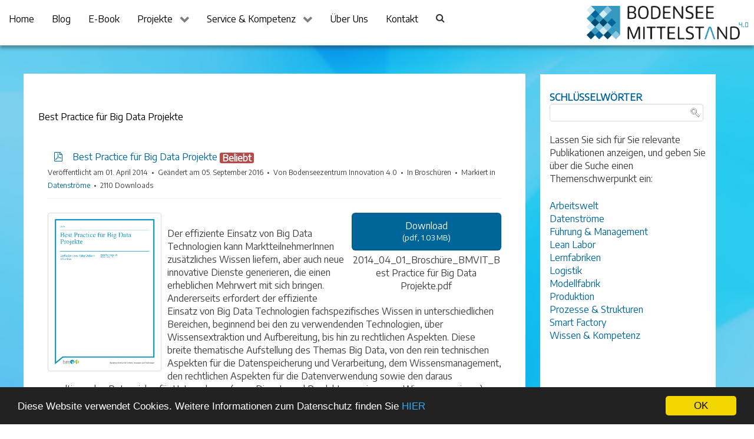

--- FILE ---
content_type: text/html; charset=utf-8
request_url: http://bomi40.eu/de/tags/datenstroeme/5-best-practice-fuer-big-data-projekte
body_size: 10633
content:
                                        <!DOCTYPE html>
<html lang="de-DE" dir="ltr">
        
<head>
    
            <meta name="viewport" content="width=device-width, initial-scale=1.0">
        <meta http-equiv="X-UA-Compatible" content="IE=edge" />
        

        
            
         <meta charset="utf-8" />
	<base href="http://bomi40.eu/de/tags/datenstroeme/5-best-practice-fuer-big-data-projekte" />
	<meta name="rights" content="BoMi 4.0" />
	<meta name="description" content="Der effiziente Einsatz von Big Data Technologien kann MarktteilnehmerInnen zusätzliches Wissen liefern, aber auch neue innovative Dienste ge..." />
	<meta name="generator" content="Joomla! - Open Source Content Management" />
	<title>Best Practice für Big Data Projekte - BoMi40</title>
	<link href="/favicon.ico" rel="shortcut icon" type="image/vnd.microsoft.icon" />
	<link href="/index.php?option=com_ajax&plugin=arktypography&format=json" rel="stylesheet" />
	<link href="/media/com_docman/css/site.min.css?1b366038" rel="stylesheet" />
	<link href="/plugins/system/rokbox/assets/styles/rokbox.css" rel="stylesheet" />
	<link href="/modules/mod_rokajaxsearch/css/rokajaxsearch.css" rel="stylesheet" />
	<link href="/modules/mod_rokajaxsearch/themes/light/rokajaxsearch-theme.css" rel="stylesheet" />
	<link href="/media/gantry5/engines/nucleus/css-compiled/nucleus.css" rel="stylesheet" />
	<link href="/templates/g5_hydrogen/custom/css-compiled/hydrogen_16.css" rel="stylesheet" />
	<link href="/media/gantry5/assets/css/bootstrap-gantry.css" rel="stylesheet" />
	<link href="/media/gantry5/engines/nucleus/css-compiled/joomla.css" rel="stylesheet" />
	<link href="/media/jui/css/icomoon.css" rel="stylesheet" />
	<link href="/media/gantry5/assets/css/font-awesome.min.css" rel="stylesheet" />
	<link href="/templates/g5_hydrogen/custom/css-compiled/hydrogen-joomla_16.css" rel="stylesheet" />
	<link href="/templates/g5_hydrogen/custom/css-compiled/custom_16.css" rel="stylesheet" />
	<link href="/templates/g5_hydrogen/custom/uikit/css/uikit.min.css" rel="stylesheet" />
	<link href="//cdnjs.cloudflare.com/ajax/libs/cookieconsent2/1.0.10/dark-bottom.css" rel="stylesheet" />
	<link href="http://bomi40.eu/media/editors/arkeditor/css/squeezebox.css" rel="stylesheet" />
	<style>

            #g-header.g-fixed-element {
                position: fixed;
                width: 100%;
                top: 0;
                left: 0;
                z-index: 1003;
            }
        
	</style>
	<script type="application/json" class="joomla-script-options new">{"csrf.token":"49e530de3c8436e7ee888e6cde8a3aca","system.paths":{"root":"","base":""}}</script>
	<script src="/media/jui/js/jquery.min.js?c6ae8de95f92198e6d50b4683a231fa8"></script>
	<script src="/media/jui/js/jquery-noconflict.js?c6ae8de95f92198e6d50b4683a231fa8"></script>
	<script src="/media/jui/js/jquery-migrate.min.js?c6ae8de95f92198e6d50b4683a231fa8"></script>
	<script src="/media/koowa/framework/js/koowa.kquery.js?cc8f534e"></script>
	<script src="/media/koowa/framework/js/modernizr.min.js?cc8f534e"></script>
	<script src="/media/koowa/framework/js/koowa.min.js?cc8f534e"></script>
	<script src="/media/koowa/framework/js/jquery.magnific-popup.min.js?cc8f534e"></script>
	<script src="/media/com_docman/js/site/downloadlabel.js?1b366038"></script>
	<script src="/media/system/js/mootools-core.js?c6ae8de95f92198e6d50b4683a231fa8"></script>
	<script src="/media/system/js/core.js?c6ae8de95f92198e6d50b4683a231fa8"></script>
	<script src="/media/system/js/mootools-more.js?c6ae8de95f92198e6d50b4683a231fa8"></script>
	<script src="/plugins/system/rokbox/assets/js/rokbox.js"></script>
	<script src="/modules/mod_rokajaxsearch/js/rokajaxsearch.js"></script>
	<script src="/media/jui/js/bootstrap.min.js?c6ae8de95f92198e6d50b4683a231fa8"></script>
	<script src="http://bomi40.eu/media/editors/arkeditor/js/jquery.easing.min.js"></script>
	<script src="http://bomi40.eu/media/editors/arkeditor/js/squeezebox.js"></script>
	<script>
// WORKAROUND FOR ISSUE: #873

                kQuery(function($)
                {
                    $.magnificPopup.instance._onFocusIn = function(e)
                    {
                        // Do nothing if target element is select2 input
                        if( $(e.target).hasClass('select2-search__field') ) {
                            return true;
                        }
            
                        // Else call parent method
                        $.magnificPopup.proto._onFocusIn.call(this,e);
                    };
                });kQuery(function($){
                $('.k-ui-namespace .thumbnail').each(function(idx, el) {
                    var el = $(el);
                    var data = el.data('k-modal');
                    var options = {
    "type": "image"
};
                    if (data) {
                        $.extend(true, options, data);
                    }
                    el.magnificPopup(options);
                });
            });kQuery(function($) {
                $('.docman_track_download').on('click', function() {
                    var el = $(this);
                    
                    if (typeof gtag !== 'undefined') {
                        gtag('event', 'Download', {
                            'event_category': 'DOCman',
                            'event_label': el.data('title'),
                            'name': el.data('title'),
                            'value': parseInt(el.data('id'), 10)
                        });
                    }
                    else if (typeof window.GoogleAnalyticsObject !== 'undefined' && typeof window[window.GoogleAnalyticsObject] !== 'undefined') {
                        window[window.GoogleAnalyticsObject]('send', 'event', 'DOCman', 'Download', el.data('title'), parseInt(el.data('id'), 10));
                    } 
                    else if (typeof _gaq !== 'undefined' && typeof _gat !== 'undefined') {
                        if (_gat._getTrackers().length) {
                            _gaq.push(function() {
                                var tracker = _gat._getTrackers()[0];
                                tracker._trackEvent('DOCman', 'Download', el.data('title'), parseInt(el.data('id'), 10));
                            });
                        }
                    }
                });

                if (typeof _paq !== 'undefined') {
                    _paq.push(['setDownloadClasses', 'docman_track_download']);
                    _paq.push(['trackPageView']);
                }
            });if (typeof Koowa === 'object' && Koowa !== null) {
                if (typeof Koowa.translator === 'object' && Koowa.translator !== null) {
                    Koowa.translator.loadTranslations({"Play":"Abspielen","View":"Anzeigen","Open":"\u00d6ffnen"});
                }
            }kQuery(function($) {
                    $('a.docman_download__button').downloadLabel({
    "force_download": "0",
    "gdocs_supported_extensions": [
        "ogg",
        "doc",
        "docx",
        "xls",
        "xlsx",
        "ppt",
        "pptx",
        "pages",
        "ai",
        "psd",
        "tiff",
        "dxf",
        "svg",
        "eps",
        "ps",
        "ttf",
        "xps"
    ],
    "gdocs_preview": 0
});
                });if (typeof RokBoxSettings == 'undefined') RokBoxSettings = {pc: '100'};window.addEvent((window.webkit) ? 'load' : 'domready', function() {
				window.rokajaxsearch = new RokAjaxSearch({
					'results': 'Ergebnisse',
					'close': '',
					'websearch': 0,
					'blogsearch': 0,
					'imagesearch': 0,
					'videosearch': 0,
					'imagesize': 'MEDIUM',
					'safesearch': 'MODERATE',
					'search': 'Suchen...',
					'readmore': 'WEITERLESEN...',
					'noresults': 'Keine Ergebnisse',
					'advsearch': 'Erweiterte Suche',
					'page': 'Seite',
					'page_of': 'von',
					'searchlink': 'http://bomi40.eu/index.php?option=com_search&amp;view=search&amp;tmpl=component',
					'advsearchlink': 'http://bomi40.eu/index.php?option=com_search&amp;view=search',
					'uribase': 'http://bomi40.eu/',
					'limit': '10',
					'perpage': '3',
					'ordering': 'newest',
					'phrase': 'any',
					'hidedivs': '',
					'includelink': 1,
					'viewall': 'Alle Ergebnisse',
					'estimated': 'ungefähr',
					'showestimated': 1,
					'showpagination': 1,
					'showcategory': 1,
					'showreadmore': 1,
					'showdescription': 1
				});
			});window.addEvent((window.webkit) ? 'load' : 'domready', function() {
				window.rokajaxsearch = new RokAjaxSearch({
					'results': 'Ergebnisse',
					'close': '',
					'websearch': 0,
					'blogsearch': 0,
					'imagesearch': 0,
					'videosearch': 0,
					'imagesize': 'MEDIUM',
					'safesearch': 'MODERATE',
					'search': 'Suchen...',
					'readmore': 'WEITERLESEN...',
					'noresults': 'Keine Ergebnisse',
					'advsearch': 'Erweiterte Suche',
					'page': 'Seite',
					'page_of': 'von',
					'searchlink': 'http://bomi40.eu/index.php?option=com_search&amp;view=search&amp;tmpl=component',
					'advsearchlink': 'http://bomi40.eu/index.php?option=com_search&amp;view=search',
					'uribase': 'http://bomi40.eu/',
					'limit': '10',
					'perpage': '3',
					'ordering': 'newest',
					'phrase': 'any',
					'hidedivs': '',
					'includelink': 1,
					'viewall': 'Alle Ergebnisse',
					'estimated': 'ungefähr',
					'showestimated': 1,
					'showpagination': 1,
					'showcategory': 1,
					'showreadmore': 1,
					'showdescription': 1
				});
			});window.addEvent((window.webkit) ? 'load' : 'domready', function() {
				window.rokajaxsearch = new RokAjaxSearch({
					'results': 'Ergebnisse',
					'close': '',
					'websearch': 0,
					'blogsearch': 0,
					'imagesearch': 0,
					'videosearch': 0,
					'imagesize': 'MEDIUM',
					'safesearch': 'MODERATE',
					'search': 'Suchen...',
					'readmore': 'WEITERLESEN...',
					'noresults': 'Keine Ergebnisse',
					'advsearch': 'Erweiterte Suche',
					'page': 'Seite',
					'page_of': 'von',
					'searchlink': 'http://bomi40.eu/index.php?option=com_search&amp;view=search&amp;tmpl=component',
					'advsearchlink': 'http://bomi40.eu/index.php?option=com_search&amp;view=search',
					'uribase': 'http://bomi40.eu/',
					'limit': '10',
					'perpage': '3',
					'ordering': 'newest',
					'phrase': 'any',
					'hidedivs': '',
					'includelink': 1,
					'viewall': 'Alle Ergebnisse',
					'estimated': 'ungefähr',
					'showestimated': 1,
					'showpagination': 1,
					'showcategory': 1,
					'showreadmore': 1,
					'showdescription': 1
				});
			});(function()
				{
					if(typeof jQuery == 'undefined')
						return;
					
					jQuery(function($)
					{
						if($.fn.squeezeBox)
						{
							$( 'a.modal' ).squeezeBox({ parse: 'rel' });
				
							$( 'img.modal' ).each( function( i, el )
							{
								$(el).squeezeBox({
									handler: 'image',
									url: $( el ).attr( 'src' )
								});
							})
						}
						else if(typeof(SqueezeBox) !== 'undefined')
						{
							$( 'img.modal' ).each( function( i, el )
							{
								SqueezeBox.assign( el, 
								{
									handler: 'image',
									url: $( el ).attr( 'src' )
								});
							});
						}
						
						function jModalClose() 
						{
							if(typeof(SqueezeBox) == 'object')
								SqueezeBox.close();
							else
								ARK.squeezeBox.close();
						}
					
					});
				})();/**
 * Creates a temporary global ga object and loads analytics.js.
 * Parameters o, a, and m are all used internally.  They could have been declared using 'var',
 * instead they are declared as parameters to save 4 bytes ('var ').
 *
 * @param {Window}      i The global context object.
 * @param {Document}    s The DOM document object.
 * @param {string}      o Must be 'script'.
 * @param {string}      g URL of the analytics.js script. Inherits protocol from page.
 * @param {string}      r Global name of analytics object.  Defaults to 'ga'.
 * @param {DOMElement?} a Async script tag.
 * @param {DOMElement?} m First script tag in document.
 */
(function (i, s, o, g, r, a, m) {
	i['GoogleAnalyticsObject'] = r; // Acts as a pointer to support renaming.

	// Creates an initial ga() function.  The queued commands will be executed once analytics.js loads.
	i[r] = i[r] || function () {
		(i[r].q = i[r].q || []).push(arguments)
            },

            // Sets the time (as an integer) this tag was executed.  Used for timing hits.
            i[r].l = 1 * new Date();

        // Insert the script tag asynchronously.  Inserts above current tag to prevent blocking in
        // addition to using the async attribute.
        a = s.createElement(o),
            m = s.getElementsByTagName(o)[0];
        a.async = 1;
        a.src = g;
        m.parentNode.insertBefore(a, m)
    })(window, document, 'script', '//www.google-analytics.com/analytics.js', 'ga');
    ga('create', 'UA-79605332-1 ', 'auto'); // Creates the tracker with default parameters.
    ga('set', 'anonymizeIp', true);
    ga('send', 'pageview'); // Sends a pageview hit.
	
	// Disable tracking if the opt-out cookie exists.
	var disStr = 'ga-disable-UA-79605332-1 ';
	if (document.cookie.indexOf(disStr + '=true') > -1) {
	  window[disStr] = true;
	}
	
	// Opt-out function
	function gaOptout() {
	  document.cookie = disStr + '=true; expires=Thu, 31 Dec 2099 23:59:59 UTC; path=/';
	  window[disStr] = true;
	}
    
	</script>

    
                    <link rel="apple-touch-icon" sizes="76x76" href="/apple-touch-icon.png">
<link rel="icon" type="image/png" sizes="32x32" href="/favicon-32x32.png">
<link rel="icon" type="image/png" sizes="16x16" href="/favicon-16x16.png">
<link rel="manifest" href="/manifest.json">
<link rel="mask-icon" href="/safari-pinned-tab.svg" color="#5bbad5">
<meta name="theme-color" content="#ffffff">


<script type="text/javascript">// <![CDATA[
// Set to the same value as the web property used on the site
var gaProperty = 'UA-110968570-1';

// Disable tracking if the opt-out cookie exists.
var disableStr = 'ga-disable-' + gaProperty;
if (document.cookie.indexOf(disableStr + '=true') > -1) {
  window[disableStr] = true;
}

// Opt-out function
function gaOptout() {
  document.cookie = disableStr + '=true; expires=Thu, 31 Dec 2099 23:59:59 UTC; path=/';
  window[disableStr] = true;
}
</script>

            

<!-- BEGIN Advanced Google Analytics - http://deconf.com/advanced-google-analytics-joomla/ -->

<script type="text/javascript">
  (function(i,s,o,g,r,a,m){i['GoogleAnalyticsObject']=r;i[r]=i[r]||function(){
  (i[r].q=i[r].q||[]).push(arguments)},i[r].l=1*new Date();a=s.createElement(o),
  m=s.getElementsByTagName(o)[0];a.async=1;a.src=g;m.parentNode.insertBefore(a,m)
  })(window,document,'script','//www.google-analytics.com/analytics.js','ga');
  ga('create', 'UA-110968570-1', 'auto');  
  
ga('require', 'displayfeatures');
ga('set', 'anonymizeIp', true);
ga('send', 'pageview');
</script>
<!-- END Advanced Google Analytics -->


</head>

    <body class="gantry site com_docman view-document no-layout no-task dir-ltr  blue itemid-541 outline-16 g-offcanvas-left g-kmu-digital2017 g-style-preset1">
        
                    

        <div id="g-offcanvas"  data-g-offcanvas-swipe="1" data-g-offcanvas-css3="1">
                        <div class="g-grid">                        

        <div class="g-block size-100">
             <div id="mobile-menu-2173-particle" class="g-content g-particle">            <div id="g-mobilemenu-container" data-g-menu-breakpoint="48rem"></div>
            </div>
        </div>
            </div>
    </div>
        <div id="g-page-surround">
            <div class="g-offcanvas-hide g-offcanvas-toggle" role="navigation" data-offcanvas-toggle aria-controls="g-offcanvas" aria-expanded="false"><i class="fa fa-fw fa-bars"></i></div>                        

                                                        
                <header id="g-header" class="g-flushed">
                <div class="g-container">                                <div class="g-grid">                        

        <div class="g-block size-77 nomarginall nopaddingall">
             <div id="menu-3902-particle" class="g-content g-particle">            <nav class="g-main-nav" data-g-mobile-target data-g-hover-expand="true">
        <ul class="g-toplevel">
                                                                                                                
        
                
        
                
        
        <li class="g-menu-item g-menu-item-type-component g-menu-item-439 g-standard  ">
                            <a class="g-menu-item-container" href="/de/">
                                                                <span class="g-menu-item-content">
                                    <span class="g-menu-item-title">Home</span>
            
                    </span>
                                                </a>
                                </li>
    
                                                                                                
        
                
        
                
        
        <li class="g-menu-item g-menu-item-type-component g-menu-item-384 g-standard  ">
                            <a class="g-menu-item-container" href="/de/blog">
                                                                <span class="g-menu-item-content">
                                    <span class="g-menu-item-title">Blog</span>
            
                    </span>
                                                </a>
                                </li>
    
                                                                                                
        
                
        
                
        
        <li class="g-menu-item g-menu-item-type-component g-menu-item-1262 g-standard  ">
                            <a class="g-menu-item-container" href="/de/ebook">
                                                                <span class="g-menu-item-content">
                                    <span class="g-menu-item-title">E-Book</span>
            
                    </span>
                                                </a>
                                </li>
    
                                                                                                
        
                
        
                
        
        <li class="g-menu-item g-menu-item-type-component g-menu-item-391 g-parent g-standard g-menu-item-link-parent ">
                            <a class="g-menu-item-container" href="/de/projekte">
                                                                <span class="g-menu-item-content">
                                    <span class="g-menu-item-title">Projekte</span>
            
                    </span>
                    <span class="g-menu-parent-indicator" data-g-menuparent=""></span>                            </a>
                                                                            <ul class="g-dropdown g-inactive g-fade g-dropdown-right">
            <li class="g-dropdown-column">
                        <div class="g-grid">
                        <div class="g-block size-100">
            <ul class="g-sublevel">
                <li class="g-level-1 g-go-back">
                    <a class="g-menu-item-container" href="#" data-g-menuparent=""><span>Back</span></a>
                </li>
                                                                                                                    
        
                
        
                
        
        <li class="g-menu-item g-menu-item-type-component g-menu-item-683  ">
                            <a class="g-menu-item-container" href="/de/projekte/vernetzung">
                                                                <span class="g-menu-item-content">
                                    <span class="g-menu-item-title">Vernetzung</span>
            
                    </span>
                                                </a>
                                </li>
    
                                                                                                
        
                
        
                
        
        <li class="g-menu-item g-menu-item-type-component g-menu-item-1012  ">
                            <a class="g-menu-item-container" href="/de/projekte/die-ersten-10-prozent">
                                                                <span class="g-menu-item-content">
                                    <span class="g-menu-item-title">Die ersten 10 Prozent</span>
            
                    </span>
                                                </a>
                                </li>
    
                                                                                                
        
                
        
                
        
        <li class="g-menu-item g-menu-item-type-component g-menu-item-682  ">
                            <a class="g-menu-item-container" href="/de/projekte/bodensee-hackathon">
                                                                <span class="g-menu-item-content">
                                    <span class="g-menu-item-title">Hackathons</span>
            
                    </span>
                                                </a>
                                </li>
    
                                                                                                
        
                
        
                
        
        <li class="g-menu-item g-menu-item-type-component g-menu-item-798  ">
                            <a class="g-menu-item-container" href="/de/projekte/interaktive-bodenseekarte">
                                                                <span class="g-menu-item-content">
                                    <span class="g-menu-item-title">Interaktive Bodenseekarte</span>
            
                    </span>
                                                </a>
                                </li>
    
                                                                                                
        
                
        
                
        
        <li class="g-menu-item g-menu-item-type-component g-menu-item-797  ">
                            <a class="g-menu-item-container" href="/de/projekte/wissensnuggets">
                                                                <span class="g-menu-item-content">
                                    <span class="g-menu-item-title">Wissensnuggets</span>
            
                    </span>
                                                </a>
                                </li>
    
                                                                                                
        
                
        
                
        
        <li class="g-menu-item g-menu-item-type-component g-menu-item-796  ">
                            <a class="g-menu-item-container" href="/de/projekte/digitalgruendungen">
                                                                <span class="g-menu-item-content">
                                    <span class="g-menu-item-title">Digitalgründungen</span>
            
                    </span>
                                                </a>
                                </li>
    
    
            </ul>
        </div>
            </div>

            </li>
        </ul>
            </li>
    
                                                                                                
        
                
        
                
        
        <li class="g-menu-item g-menu-item-type-url g-menu-item-117 g-parent g-standard g-menu-item-link-parent ">
                            <a class="g-menu-item-container" href="#service">
                                                                <span class="g-menu-item-content">
                                    <span class="g-menu-item-title">Service &amp; Kompetenz</span>
            
                    </span>
                    <span class="g-menu-parent-indicator" data-g-menuparent=""></span>                            </a>
                                                                            <ul class="g-dropdown g-inactive g-fade g-dropdown-right">
            <li class="g-dropdown-column">
                        <div class="g-grid">
                        <div class="g-block size-100">
            <ul class="g-sublevel">
                <li class="g-level-1 g-go-back">
                    <a class="g-menu-item-container" href="#" data-g-menuparent=""><span>Back</span></a>
                </li>
                                                                                                                    
        
                
        
                
        
        <li class="g-menu-item g-menu-item-type-component g-menu-item-372 g-parent g-menu-item-link-parent ">
                            <a class="g-menu-item-container" href="/de/service-kompetenz/veranstaltungen">
                                                                <span class="g-menu-item-content">
                                    <span class="g-menu-item-title">Veranstaltungen</span>
            
                    </span>
                    <span class="g-menu-parent-indicator" data-g-menuparent=""></span>                            </a>
                                                                            <ul class="g-dropdown g-inactive g-fade g-dropdown-right">
            <li class="g-dropdown-column">
                        <div class="g-grid">
                        <div class="g-block size-100">
            <ul class="g-sublevel">
                <li class="g-level-2 g-go-back">
                    <a class="g-menu-item-container" href="#" data-g-menuparent=""><span>Back</span></a>
                </li>
                                                                                                                    
        
                
        
                
        
        <li class="g-menu-item g-menu-item-type-component g-menu-item-436  ">
                            <a class="g-menu-item-container" href="/de/service-kompetenz/veranstaltungen/veranstaltungskalender">
                                                                <span class="g-menu-item-content">
                                    <span class="g-menu-item-title">Kalenderansicht</span>
            
                    </span>
                                                </a>
                                </li>
    
                                                                                                
        
                
        
                
        
        <li class="g-menu-item g-menu-item-type-component g-menu-item-437  ">
                            <a class="g-menu-item-container" href="/de/service-kompetenz/veranstaltungen/veranstaltungsliste">
                                                                <span class="g-menu-item-content">
                                    <span class="g-menu-item-title">Listenansicht</span>
            
                    </span>
                                                </a>
                                </li>
    
                                                                                                
        
                
        
                
        
        <li class="g-menu-item g-menu-item-type-component g-menu-item-438  ">
                            <a class="g-menu-item-container" href="/de/service-kompetenz/veranstaltungen/ort">
                                                                <span class="g-menu-item-content">
                                    <span class="g-menu-item-title">Umkreissuche</span>
            
                    </span>
                                                </a>
                                </li>
    
    
            </ul>
        </div>
            </div>

            </li>
        </ul>
            </li>
    
                                                                                                
        
                
        
                
        
        <li class="g-menu-item g-menu-item-type-component g-menu-item-373  ">
                            <a class="g-menu-item-container" href="/de/service-kompetenz/publikationen">
                                                                <span class="g-menu-item-content">
                                    <span class="g-menu-item-title">Publikationen</span>
            
                    </span>
                                                </a>
                                </li>
    
    
            </ul>
        </div>
            </div>

            </li>
        </ul>
            </li>
    
                                                                                                
        
                
        
                
        
        <li class="g-menu-item g-menu-item-type-component g-menu-item-116 g-standard  ">
                            <a class="g-menu-item-container" href="/de/ueber-uns">
                                                                <span class="g-menu-item-content">
                                    <span class="g-menu-item-title">Über Uns</span>
            
                    </span>
                                                </a>
                                </li>
    
                                                                                                
        
                
        
                
        
        <li class="g-menu-item g-menu-item-type-component g-menu-item-113 g-standard  ">
                            <a class="g-menu-item-container" href="/de/kontakt" title="Kontakt">
                                                                <span class="g-menu-item-content">
                                    <span class="g-menu-item-title">Kontakt</span>
            
                    </span>
                                                </a>
                                </li>
    
                                                                                                
        
                
        
                
        
        <li class="g-menu-item g-menu-item-type-particle g-menu-item-particle-mz8fv g-standard  ">
                            <div class="g-menu-item-container" data-g-menuparent="">                                                                                        
            <div class="menu-item-particle hidden-phone">
        	
	<div class="modal-search-container style1">
			<a href="#modal-search" data-uk-modal><i class="fa fa-search"></i></a>

	<div id="modal-search" class="uk-modal">
		<div class="uk-modal-dialog">
			<a class="uk-modal-close uk-close"></a>
									<div class="moduletable">
						<form name="rokajaxsearch" id="rokajaxsearch" class="light" action="http://bomi40.eu/" method="get">
<div class="rokajaxsearch ">
	<div class="roksearch-wrapper">
		<input id="roksearch_search_str" name="searchword" type="text" class="inputbox roksearch_search_str" placeholder="Suchen..." />
	</div>
	<input type="hidden" name="searchphrase" value="any"/>
	<input type="hidden" name="limit" value="20" />
	<input type="hidden" name="ordering" value="newest" />
	<input type="hidden" name="view" value="search" />
	<input type="hidden" name="option" value="com_search" />
	
	
	<div id="roksearch_results"></div>
</div>
<div id="rokajaxsearch_tmp" style="visibility:hidden;display:none;"></div>
</form>
		</div>
	
			
					</div>
	</div>
			</div>

    </div>
    
                                                                    </div>                    </li>
    
                                                                                                
        
                
        
                
        
        <li class="g-menu-item g-menu-item-type-particle g-menu-item-module-tbi15 g-standard  ">
                            <div class="g-menu-item-container" data-g-menuparent="">                                                                                        
            <div class="menu-item-particle visible-phone">
            <div class="platform-content"><div class="moduletable ">
						<form name="rokajaxsearch" id="rokajaxsearch" class="light" action="http://bomi40.eu/" method="get">
<div class="rokajaxsearch ">
	<div class="roksearch-wrapper">
		<input id="roksearch_search_str" name="searchword" type="text" class="inputbox roksearch_search_str" placeholder="Suchen..." />
	</div>
	<input type="hidden" name="searchphrase" value="any"/>
	<input type="hidden" name="limit" value="20" />
	<input type="hidden" name="ordering" value="newest" />
	<input type="hidden" name="view" value="search" />
	<input type="hidden" name="option" value="com_search" />
	
	
	<div id="roksearch_results"></div>
</div>
<div id="rokajaxsearch_tmp" style="visibility:hidden;display:none;"></div>
</form>
		</div></div>
    </div>
    
                                                                    </div>                    </li>
    
    
        </ul>
    </nav>
            </div>
        </div>
                    

        <div class="g-block size-23 align-right">
             <div id="logo-8596-particle" class="g-content g-particle">            <a href="/" target="_self" title="" aria-label="" rel="home" class="gantry-logo">
                        <img src="/images/Bomi40-Logo.png"  alt="" />
            </a>
            </div>
        </div>
            </div>
            </div>
        
    </header>
                                    
                                
                
    
                <section id="g-container-main" class="g-wrapper">
                <div class="g-container">                    <div class="g-grid">                        

        <div class="g-block size-71">
             <main id="g-main">
                                        <div class="g-grid">                        

        <div class="g-block size-100">
             <div class="g-system-messages">
                                            <div id="system-message-container">
    </div>

            
    </div>
        </div>
            </div>
                            <div class="g-grid">                        

        <div class="g-block size-100">
             <div class="g-content">
                                                            <div class="platform-content row-fluid"><div class="span12"><div class="k-ui-ltr  blue  k-ui-namespace com_docman">
                <!--[if lte IE 8 ]><div class="old-ie"><![endif]-->
                
<script data-inline type="text/javascript">document.documentElement.classList.add('k-js-enabled');</script>
    
            
            
<div class="docman_document_layout">

            <h1 class="docman_page_heading">
        Best Practice für Big Data Projekte    </h1>
    
        

    



            
            
            
            
<div class="docman_document" itemscope itemtype="http://schema.org/CreativeWork">

            <h1 class="koowa_header">
                        <span class="koowa_header__item koowa_header__item--image_container">
                        <a class="koowa_header__image_link "
               href="/de/tags/datenstroeme/5-best-practice-fuer-big-data-projekte"
               data-title="Best Practice für Big Data Projekte"
               data-id="5"
                                ><!--
                -->
                
<span class="k-icon-document-pdf  k-icon--size-medium k-icon-type-pdf" aria-hidden="true"></span>
<span class="k-visually-hidden">pdf</span>
            </a>
                    </span>
        
                <span class="koowa_header__item">
            <span class="koowa_wrapped_content">
                <span class="whitespace_preserver">
                                                                    <a class="koowa_header__title_link "
                           href="/de/tags/datenstroeme/5-best-practice-fuer-big-data-projekte"
                           data-title="Best Practice für Big Data Projekte"
                           data-id="5"
                                                      ><!--
                            --><span itemprop="name">Best Practice für Big Data Projekte</span></a>
                                            
                    
                                        
                                        
                                        
                                        
                                                                <span class="label label-danger label-important">Beliebt</span>
                                    </span>
            </span>
        </span>
    </h1>
    
        

            <p class="docman_document_details">

                        <span class="created-on-label">
            <time itemprop="datePublished" datetime="2014-04-01 00:00:00">
                Veröffentlicht am 01. April 2014            </time>
        </span>
        
                        <span class="modified-on-label">
            <time itemprop="dateModified" datetime="2016-09-05 12:28:28">
                Geändert am 05. September 2016            </time>
        </span>
        
                            <span class="owner-label">
                Von <span itemprop="author">Bodenseezentrum Innovation 4.0</span>            </span>
        
                            <span class="category-label">
                In <span itemprop="genre">Broschüren</span>            </span>
        
                            <span class="tag-label">
                Markiert in <a href="/de/tags/datenstroeme?category_children=1&amp;tag[0]=datenstroeme&amp;tag[1]=datenstroeme&amp;own=0">Datenströme</a>             </span>
        
                            <meta itemprop="interactionCount" content="UserDownloads:2110">
            <span class="hits-label">
                2110 Downloads            </span>
            </p>
    
    
            <p>
            </p>
    

            <div class="docman_download docman_download--right">
        <a class="btn btn-large btn-primary btn-block docman_download__button docman_track_download"
           href="/de/tags/datenstroeme/5-best-practice-fuer-big-data-projekte/file"
           data-title="Best Practice für Big Data Projekte"
           data-id="5"
           type="application/pdf"
                      data-mimetype="application/pdf"
           data-extension="pdf"
                      >

            <span class="docman_download_label">
              Download            </span>

                                        <span class="docman_download__info">(<!--
                --><!--
                    -->pdf, <!--
                --><!--
                --><!--
                    -->1.03 MB<!--
                --><!--
                -->)</span>
                    </a>

                            <p class="docman_download__filename" title="2014_04_01_Broschüre_BMVIT_Best Practice für Big Data Projekte.pdf">2014_04_01_Broschüre_BMVIT_Best Practice für Big Data Projekte.pdf</p>
            </div>
    

        

            <div class="docman_description">
                                <a class="docman_thumbnail thumbnail" href="http://bomi40.eu/joomlatools-files/docman-images/2014_04_01_Brosch%C3%BCre_BMVIT_Best%20Practice%20f%C3%BCr%20Big%20Data%20Projekte.png">
                <img itemprop="thumbnailUrl" src="http://bomi40.eu/joomlatools-files/docman-images/2014_04_01_Brosch%C3%BCre_BMVIT_Best%20Practice%20f%C3%BCr%20Big%20Data%20Projekte.png" alt="Best Practice für Big Data Projekte" />
            </a>
        
                    <div itemprop="description">
            <p>Der effiziente Einsatz von Big Data Technologien kann MarktteilnehmerInnen zusätzliches Wissen liefern, aber auch neue innovative Dienste generieren, die einen erheblichen Mehrwert mit sich bringen. Andererseits erfordert der effiziente Einsatz von Big Data Technologien fachspezifisches Wissen in unterschiedlichen Bereichen, beginnend bei den zu verwendenden Technologien, über Wissensextraktion und Aufbereitung, bis hin zu rechtlichen Aspekten. Diese breite thematische Aufstellung des Themas Big Data, von den rein technischen Aspekten für die Datenspeicherung und Verarbeitung, dem Wissensmanagement, den rechtlichen Aspekten für die Datenverwendung sowie den daraus resultierenden Potenzialen für Unternehmen (neue Dienste und Produkte sowie neues Wissen generieren) erfordert umfassende Kompetenzen für deren effiziente Umsetzung in spezifischen Projekten und für die Entwicklung neuer Geschäftsmodelle.<br />Dieser Leitfaden bietet Organisationen Richtlinien für die Umsetzung und Anwendung von Big Data Technologien um das Ziel der erfolgreichen Abwicklung und Implementierung von Big Data in Organisationen zu erreichen. Es werden Best Practices Modelle anhand von spezifischen Big Data Leitprojekte im Detail erörtert und anschließend wird auf dessen Basis ein spezifischer Leitfaden für die Umsetzung von Big Data Projekten in Organisationen präsentiert. In diesem Rahmen wird ein Big Data Reifegrad Modell, ein Vorgehensmodell, eine Kompetenzanalyse, unter anderem des Berufsbilds Data Scientist, sowie eine Referenzarchitektur für die effiziente Umsetzung von Big Data vorgestellt.</p>            </div>
            </div>
    

        

        

</div>


</div>
                <!--[if lte IE 8 ]></div><![endif]-->
                </div></div></div>
    
            
    </div>
        </div>
            </div>
            
    </main>
        </div>
                    

        <div class="g-block size-29">
             <section id="g-sidebar">
                                        <div class="g-grid">                        

        <div class="g-block size-100">
             <div class="g-content">
                                    <div class="platform-content"><div class="moduletable style2">
						

<div class="customstyle2"  >
	<h3 style="margin-bottom: 0;">SCHLÜSSELWÖRTER</h3>
<!-- START: Modules Anywhere --><form name="rokajaxsearch" id="rokajaxsearch" class="light" action="http://bomi40.eu/" method="get">
<div class="rokajaxsearch ">
	<div class="roksearch-wrapper">
		<input id="roksearch_search_str" name="searchword" type="text" class="inputbox roksearch_search_str" placeholder="Suchen..." />
	</div>
	<input type="hidden" name="searchphrase" value="any"/>
	<input type="hidden" name="limit" value="20" />
	<input type="hidden" name="ordering" value="newest" />
	<input type="hidden" name="view" value="search" />
	<input type="hidden" name="option" value="com_search" />
	
	
	<div id="roksearch_results"></div>
</div>
<div id="rokajaxsearch_tmp" style="visibility:hidden;display:none;"></div>
</form>
<!-- END: Modules Anywhere -->
<p style="margin-top: 0.5rem;">Lassen Sie sich für Sie relevante Publikationen anzeigen, und geben Sie über die Suche einen Themenschwerpunkt ein:</p>
<p><a href="/de/tags/arbeitswelt?category_children=1&amp;tag[0]=arbeitswelt&amp;own=0">Arbeitswelt<br /></a><a href="/de/tags/datenstroeme?category_children=1&amp;tag[0]=datenstroeme&amp;own=0">Datenströme</a><br /><a href="/de/tags/fuehrung-management?category_children=1&amp;tag[0]=fuehrung-management&amp;own=0">Führung & Management<br /></a><a href="/de/tags/lean-labor?category_children=1&amp;tag[0]=lean-labor&amp;own=0">Lean Labor</a><br /><a href="/de/tags/lernfabrik?category_children=1&amp;tag[0]=lernfabrik&amp;own=0">Lernfabriken</a><br /><a href="/de/tags/logistik?category_children=1&amp;tag[0]=logistik&amp;own=0">Logistik<br /></a><a href="/de/tags/modellfabrik?category_children=1&amp;tag[0]=modellfabrik&amp;own=0">Modellfabrik</a><br /><a href="/de/tags/produktion?category_children=1&amp;tag[0]=produktion&amp;own=0">Produktion</a><br /><a href="/de/tags/prozesse-strukturen?category_children=1&amp;tag[0]=prozesse-strukturen&amp;own=0">Prozesse & Strukturen</a><br /><a href="/de/tags/smart-factory?category_children=1&amp;tag[0]=smart-factory&amp;own=0">Smart Factory</a><br /><a href="/de/tags/wissen-kompetenz?category_children=1&amp;tag[0]=wissen-kompetenz&amp;own=0">Wissen & Kompetenz</a></p></div>
		</div></div><div class="platform-content"><div class="moduletable  style2">
						

<div class="custom style2"  >
	<p>&nbsp;</p>
<h3 class="g-title" style="margin-bottom: 0;">LOGIN</h3>
<p style="margin: 0.5rem 0;">Anmelden, um Events und Publikationen selbst einzutragen</p>
<p>&nbsp;</p>
<p><a href="/login" class="btn btn-primary" style="color: #fff;">LOGIN</a></p>
<p><a href="/login">Registrieren</a><br /><a href="/login">Benutzername vergessen?</a><br /><a href="/login">Passwort vergessen?</a></p></div>
		</div></div>
            
        </div>
        </div>
            </div>
            
    </section>
        </div>
            </div>
    </div>
        
    </section>
    
                                                    
                <section id="g-service">
                <div class="g-container">                                <div class="g-grid">                        

        <div class="g-block size-100">
             <div class="spacer"></div>
        </div>
            </div>
            </div>
        
    </section>
                                                    
                <section id="g-ueberuns">
                <div class="g-container">                                <div class="g-grid">                        

        <div class="g-block size-100">
             <div class="spacer"></div>
        </div>
            </div>
            </div>
        
    </section>
                                                    
                <section id="g-netzwerk">
                <div class="g-container">                                <div class="g-grid">                        

        <div class="g-block size-100">
             <div class="spacer"></div>
        </div>
            </div>
            </div>
        
    </section>
                                                    
                <section id="g-contact">
                <div class="g-container">                                <div class="g-grid">                        

        <div class="g-block size-100">
             <div class="spacer"></div>
        </div>
            </div>
                            <div class="g-grid">                        

        <div class="g-block size-100">
             <div class="spacer"></div>
        </div>
            </div>
                            <div class="g-grid">                        

        <div class="g-block size-100">
             <div class="spacer"></div>
        </div>
            </div>
                            <div class="g-grid">                        

        <div class="g-block size-100">
             <div class="spacer"></div>
        </div>
            </div>
            </div>
        
    </section>
                                                    
                <section id="g-newsletter">
                <div class="g-container">                                <div class="g-grid">                        

        <div class="g-block size-10">
             <div class="spacer"></div>
        </div>
                    

        <div class="g-block size-90 newsletter">
             <div class="g-content">
                                    <div class="platform-content"><div class="moduletable ">
						

<div class="custom"  >
	<h2><span class="subheading-category white">Newsletter</span></h2>
<p>Abonnieren Sie den Newsletter des BODENSEEZENTRUMs INNOVATION 4.0 (BZI 4.0) und erhalten Sie regelmäßig Neuigkeiten<br />von BodenseeMittelstands 4.0 und den weiteren Projekten des BZI 4.0:</p>
<div id="mc_embed_signup"><form id="mc-embedded-subscribe-form" class="validate" action="https://bzi40.us19.list-manage.com/subscribe/post?u=c1fe65efe5bb64953e1e03948&id=3be7c5e622" method="post" name="mc-embedded-subscribe-form" novalidate="" target="_blank">
<div id="mc_embed_signup_scroll">
<div class="clear" style="text-align: justify;"><input id="mc-embedded-subscribe" class="button" style="background-color: #006699;" type="submit" value="ZUR ANMELDUNG" /></div>
<div>&nbsp;</div>
<div><a title="Öffnet die Website des BZI 4.0" href="http://bzi40.eu/de/ueber-uns" target="_blank" rel="noopener"><em>Das BZI 4.0 an der HTWG Konstanz hat die koordinative Leitung des BodenseeMittelstands 4.0</em> </a><br />
<div style="text-align: center;">&nbsp;</div>
<br />
<div style="text-align: center;">&nbsp;</div>
<br />
<div style="text-align: center;">&nbsp;</div>
</div>
</div>
</form></div>
<p><br /><!--End mc_embed_signup--></p></div>
		</div></div>
            
        </div>
        </div>
            </div>
                            <div class="g-grid">                        

        <div class="g-block size-100">
             <div class="spacer"></div>
        </div>
            </div>
            </div>
        
    </section>
                                                    
                <footer id="g-footer">
                <div class="g-container">                                <div class="g-grid">                        

        <div class="g-block size-100 center nomarginall">
             <div id="horizontalmenu-3554-particle" class="g-content g-particle">            <ul class="g-horizontalmenu ">

        			<li>
            	<a target="_parent" href="/datenschutzerklaerung" title="Datenschutzerklärung">Datenschutzerklärung</a>
			</li>
        			<li>
            	<a target="_parent" href="/impressum" title="Impressum">Impressum</a>
			</li>
        			<li>
            	<a target="_parent" href="/googleanalytics" title="GoogleAnalytics">GoogleAnalytics</a>
			</li>
        			<li>
            	<a target="_parent" href="/login" title="Login">Login</a>
			</li>
        
    </ul>
            </div>
        </div>
            </div>
            </div>
        
    </footer>
                                                    
                <footer id="g-footer-logos">
                <div class="g-container">                                <div class="g-grid">                        

        <div class="g-block size-100">
             <div class="g-content">
                                    <div class="platform-content"><div class="moduletable  footer-logos center">
						

<div class="custom footer-logos center"  >
	<p>Gefördert durch:</p>
<div class="g-grid">
<div class="g-block size-18">
<div style="margin: 1rem;"><a href="http://ec.europa.eu/regional_policy/de/funding/erdf/" target="_blank" rel="noopener noreferrer"><img src="/images/09_footer/eu.png" alt="" /></a></div>
</div>
<div class="g-block size-24">
<div style="margin: 1rem;"><a href="http://www.admin.ch" target="_blank" rel="noopener noreferrer"><img src="/images/09_footer/schweizerische-eidgenossenschaft.png" alt="" /></a></div>
</div>
<div class="g-block size-16">
<div style="margin: 1rem;"><a href="http://www.interreg.org" target="_blank" rel="noopener noreferrer"><img src="/images/09_footer/interreg.png" alt="" /></a></div>
</div>
<div class="g-block size-12">
<div style="margin: 1rem;"><a href="http://www.bodenseekonferenz.org" target="_blank" rel="noopener noreferrer"><img src="/images/09_footer/internationale_bodesee_konferenz.png" alt="" /></a></div>
</div>
<div class="g-block size-26">
<div style="margin: 1rem;"><a href="http://vierlaenderregion-bodensee.info/de" target="_blank" rel="noopener noreferrer"><img src="/images/09_footer/vierlaenderregion_bodensee.png" alt="" /></a></div>
</div>
</div></div>
		</div></div>
            
        </div>
        </div>
            </div>
            </div>
        
    </footer>
                                
                        

        </div>
                    

                        <script type="text/javascript" src="/media/gantry5/assets/js/main.js"></script>
    <script type="text/javascript" src="/templates/g5_hydrogen/custom/uikit/js/uikit.min.js"></script>
    <script type="text/javascript">
            window.cookieconsent_options = {
                message: 'Diese\u0020Website\u0020verwendet\u0020Cookies.\u0020Weitere\u0020Informationen\u0020zum\u0020Datenschutz\u0020finden\u0020Sie\u0020\u0020',
                learnMore: 'HIER',
                                    link: 'http://www.htwg-konstanz.de/Datenschutzerklaerung.1948.0.html',
                    target: '_parent',
                                dismiss: 'OK',
                theme: 'dark-bottom'
            };
        </script>
    <script type="text/javascript" src="//cdnjs.cloudflare.com/ajax/libs/cookieconsent2/1.0.10/cookieconsent.min.js"></script>
    <script type="text/javascript">
                (function($) {
                    $(window).load(function() {
                        var stickyOffset = $('#g-header').offset().top;
                        var stickyContainerHeight = $('#g-header').height();

                        $('#g-header').wrap( "<div class='g-fixed-container'>" );
                        $('.g-fixed-container').css("height", stickyContainerHeight);

                        
                        $(window).scroll(function(){
                            var sticky = $('#g-header'),
                                scroll = $(window).scrollTop();

                            if (scroll > stickyOffset ) sticky.addClass('g-fixed-element');
                            else sticky.removeClass('g-fixed-element');

                                                    });
                    });
                })(jQuery);
            </script>
    

    

        
    <script type="text/javascript">/*joomlatools job scheduler*/
!function(){function e(e,t,n,o){try{o=new(this.XMLHttpRequest||ActiveXObject)("MSXML2.XMLHTTP.3.0"),o.open("POST",e,1),o.setRequestHeader("X-Requested-With","XMLHttpRequest"),o.setRequestHeader("Content-type","application/x-www-form-urlencoded"),o.onreadystatechange=function(){o.readyState>3&&t&&t(o.responseText,o)},o.send(n)}catch(c){}}function t(n){e(n,function(e,o){try{if(200==o.status){var c=JSON.parse(e)
"object"==typeof c&&c["continue"]&&setTimeout(function(){t(n)},1e3)}}catch(u){}})}t("http://bomi40.eu/index.php?option=com_joomlatools&controller=scheduler")}()</script></body>
</html>


--- FILE ---
content_type: text/css
request_url: http://bomi40.eu/templates/g5_hydrogen/custom/css-compiled/custom_16.css
body_size: 8691
content:
/*1d0a2b31866a105bdfa9161468881ad1*/
@charset "UTF-8";
@import url("https://fonts.googleapis.com/css?family=Encode+Sans");.modal-search-container.style1 .uk-modal-dialog{text-align:left}.modal-search-container.style1 .uk-modal-dialog .search form{margin-bottom:0}.modal-search-container.style1 .uk-modal-dialog .search input{margin-bottom:0;border:0;box-shadow:none !important;font-size:2rem;color:#000000}.modal-search-container.style2 #modal-search{background:rgba(0, 0, 0, 0.7)}.modal-search-container.style2 #modal-search.uk-open .uk-modal-dialog{-webkit-transform:scale(1);-moz-transform:scale(1);-ms-transform:scale(1);-o-transform:scale(1);transform:scale(1)}.modal-search-container.style2 #modal-search.uk-open .uk-close{-webkit-transform:scale(1);-moz-transform:scale(1);-ms-transform:scale(1);-o-transform:scale(1);transform:scale(1)}.modal-search-container.style2 #modal-search .uk-modal-dialog{padding:0;border-radius:0;width:455px;background:none;box-shadow:none;-webkit-transform:scale(0);-moz-transform:scale(0);-ms-transform:scale(0);-o-transform:scale(0);transform:scale(0)}.modal-search-container.style2 #modal-search .uk-modal-dialog .search form{margin-bottom:0}.modal-search-container.style2 #modal-search .uk-modal-dialog .search input{margin-bottom:0;border:0;font-size:2.3rem;width:455px;color:#ffffff;text-align:center;background:none;padding:20px;border-radius:0;box-shadow:0 3px 0 0 rgba(255, 255, 255, 0.3)}.modal-search-container.style2 #modal-search .uk-modal-dialog .search input::-webkit-input-placeholder{color:#ffffff;opacity:1}.modal-search-container.style2 #modal-search .uk-modal-dialog .search input::-moz-placeholder{color:#ffffff;opacity:1}.modal-search-container.style2 #modal-search .uk-modal-dialog .search input:-moz-placeholder{color:#ffffff;opacity:1}.modal-search-container.style2 #modal-search .uk-modal-dialog .search input:-ms-input-placeholder{color:#ffffff;opacity:1}.modal-search-container.style2 #modal-search .uk-modal-dialog .search input:focus{box-shadow:0 3px 0 0 white}.modal-search-container.style2 #modal-search .uk-close{color:#ffffff !important;opacity:1;font-size:22px;top:35px;right:35px;position:absolute;-webkit-transform:scale(0);-moz-transform:scale(0);-ms-transform:scale(0);-o-transform:scale(0);transform:scale(0);-webkit-transition:all 0.3s;-moz-transition:all 0.3s;transition:all 0.3s}.modal-search-container.style2 #modal-search .uk-close:hover{-webkit-transform:rotate(90deg);-moz-transform:rotate(90deg);-ms-transform:rotate(90deg);-o-transform:rotate(90deg);transform:rotate(90deg);color:#7d7b7b !important}.modal-search-container .element-invisible{border:0 none;height:1px;margin:0;overflow:hidden;padding:0;position:absolute;width:1px}.modal-search-container i{opacity:1 !important}.g-horizontalmenu{list-style:none;margin:0;padding:0;font-family:TStarLight;font-weight:100}@media only all and (max-width:47.99rem){.g-horizontalmenu{text-align:center}}.g-horizontalmenu li{display:inline-block;padding:0 1rem}.g-horizontalmenu li a{display:inline-block;padding:0 0 0.5rem;margin-bottom:0.5rem}.g-horizontalmenu li:first-child{padding-left:0}.g-horizontalmenu li:last-child{padding-right:0}.g-hero-slider{position:relative}@media only all and (max-width:47.99rem){.g-hero-slider{height:auto !important}}.g-hero-slider .uk-slidenav-position{height:100%;z-index:2;overflow:hidden}.g-hero-slider .uk-slidenav-position .uk-slider-container{height:100%}.g-hero-slider .uk-slidenav-position .uk-slideset,.g-hero-slider .uk-slidenav-position .uk-slider{height:100%}.g-hero-slider .uk-dotnav{margin:0 0 0 -15px;position:relative;bottom:50px}@media only all and (max-width:47.99rem){.g-hero-slider .uk-dotnav{bottom:35px}}.g-hero-slider .uk-dotnav>*>*{width:15px;height:15px}.g-hero-slider .g-hero-slider-item{display:-webkit-box;display:-moz-box;display:box;display:-webkit-flex;display:-moz-flex;display:-ms-flexbox;display:flex;-webkit-box-align:center;-moz-box-align:center;box-align:center;-webkit-align-items:center;-moz-align-items:center;-ms-align-items:center;-o-align-items:center;align-items:center;-ms-flex-align:center;-webkit-box-pack:center;-moz-box-pack:center;box-pack:center;-webkit-justify-content:center;-moz-justify-content:center;-ms-justify-content:center;-o-justify-content:center;justify-content:center;-ms-flex-pack:center;height:100%;width:100%}@media only all and (max-width:47.99rem){.g-hero-slider .g-hero-slider-item{height:auto}}.g-hero-slider .g-hero-slider-item-container{width:100%;padding:0 80px;text-align:center;margin-top:-7px}@media only all and (max-width:47.99rem){.g-hero-slider .g-hero-slider-item-container{padding:70px 50px}}.g-hero-slider .g-hero-title{margin:0}.g-hero-slider .g-hero-desc{margin:35px 0 0;font-size:1.3rem}.g-hero-slider .g-hero-buttons{margin:40px 0 0}.g-hero-slider .g-hero-buttons .button{padding:0.8rem 1.3rem;font-size:1.2rem;margin-right:15px;min-width:180px;border:2px solid #7d7b7b;-webkit-transition:all 0.3s;-moz-transition:all 0.3s;transition:all 0.3s}.g-hero-slider .g-hero-buttons .button:hover{background:#919090;border-color:#919090}.g-hero-slider .g-hero-buttons .button:last-child{margin-right:0}.g-hero-slider .g-hero-buttons .button>span{margin-right:10px}@media only all and (max-width:47.99rem){.g-hero-slider .g-hero-buttons .button{display:block;margin-right:0;margin-bottom:15px}.g-hero-slider .g-hero-buttons .button:last-child{margin-bottom:0}}.g-hero-slider .g-hero-buttons .button.empty{background:none;border:2px solid}.g-hero-slider .g-hero-buttons .button.empty:hover{background:#7d7b7b;border-color:#7d7b7b;color:#ffffff}.g-hero-slider .particles-js-canvas-el{position:absolute;top:0;bottom:0}.g-features-particle{margin-left:-0.938rem;margin-right:-0.938rem;text-align:center}.g-features-particle .g-content{margin:0;padding-top:0;padding-bottom:0}@media only all and (max-width:47.99rem){.g-features-particle .g-features-particle-item{margin-bottom:3.126rem}.g-features-particle .g-features-particle-item:last-child{margin-bottom:0}}.g-features-particle p{margin:0}.g-features-particle .g-features-particle-title{margin-top:0.75rem;margin-bottom:1rem}.g-features-particle .g-features-particle-title a{color:#4d4d4d}.g-features-particle .g-features-particle-title a:hover{color:#7d7b7b}.g-features-particle .g-features-particle-icon,.g-features-particle .g-circle-border{border-radius:50%;font-size:2rem;height:100px;width:100px;line-height:100px;text-align:center;vertical-align:middle;margin-bottom:0.75rem;color:#7d7b7b;position:relative;display:inline-block;-webkit-transition:all 0.2s linear 0s;-moz-transition:all 0.2s linear 0s;transition:all 0.2s linear 0s}.g-features-particle .g-circle-border{background:transparent none repeat scroll 0 0;border:1px solid #dddddd;height:98px;width:98px;left:1px;top:1px;z-index:1;position:absolute;-webkit-transition-timing-function:cubic-bezier(0.5, -0.7, 0.67, 0.7);-moz-transition-timing-function:cubic-bezier(0.5, -0.7, 0.67, 0.7);transition-timing-function:cubic-bezier(0.5, -0.7, 0.67, 0.7)}.g-features-particle .g-features-particle-item:hover .g-features-particle-icon{color:#ffffff;background:#7d7b7b}.g-features-particle .g-features-particle-item:hover .g-circle-border{border-color:#7d7b7b;-webkit-transform:scale(1.18);-moz-transform:scale(1.18);-ms-transform:scale(1.18);-o-transform:scale(1.18);transform:scale(1.18);-webkit-transition-timing-function:cubic-bezier(0.4, 0.25, 0.14, 1.73);-moz-transition-timing-function:cubic-bezier(0.4, 0.25, 0.14, 1.73);transition-timing-function:cubic-bezier(0.4, 0.25, 0.14, 1.73)}.g-features2-particle{margin-left:-0.938rem;margin-right:-0.938rem}.g-features2-particle .g-grid{margin-bottom:2.3445rem}.g-features2-particle .g-grid:last-child{margin-bottom:0}@media only all and (max-width:47.99rem){.g-features2-particle .g-grid:last-child .g-features2-particle-item:last-child{margin-bottom:0}}@media only all and (max-width:47.99rem){.g-features2-particle .g-grid{margin-bottom:0}}.g-features2-particle .g-content{margin:0;padding-top:0;padding-bottom:0}@media only all and (max-width:47.99rem){.g-features2-particle .g-features2-particle-item{margin-bottom:2.3445rem}}.g-features2-particle p{margin:0}.g-features2-particle .g-features2-particle-title{margin-top:0;margin-bottom:1rem}.g-features2-particle .g-features2-particle-title a{color:#4d4d4d}.g-features2-particle .g-features2-particle-title a:hover{color:#7d7b7b}.g-features2-particle .g-features2-particle-icon{margin-right:20px;color:#7d7b7b;font-size:130%}.g-features2-particle.style3 .g-grid .g-block{padding:0 1rem}.g-features2-particle.style3 .g-content{padding-top:1rem;padding-bottom:1rem;background:rgba(0, 0, 0, 0.2)}.g-features2-particle.style3 .g-content:after{content:"";width:0;height:0;border-top:15px solid rgba(0, 0, 0, 0.2);border-right:15px solid transparent;position:absolute;margin-top:16px;margin-left:-15px;z-index:99}.g-features2-particle.style4 .g-features2-particle-icon{float:left;font-size:55px;margin-right:0;color:#262626}.g-features2-particle.style4 .g-title-desc-container{margin-left:75px}.g-features2-particle.style4 .g-features2-particle-title{margin-bottom:10px}.g-features2-particle.style4 .accent1 .g-features2-particle-icon{color:#7d7b7b}.g-features2-particle.style4 .accent2 .g-features2-particle-icon{color:#3f3f3f}.g-features2-particle.style5 .g-features2-particle-icon{float:left;font-size:24px;margin-right:0;color:#1a1a1a;width:60px;height:60px;line-height:60px;text-align:center;margin-top:5px;border:1px solid;border-radius:50%}.g-features2-particle.style5 .g-title-desc-container{margin-left:75px}.g-features2-particle.style5 .g-features2-particle-title{margin-bottom:10px}.g-features2-particle.style5 .accent1 .g-features2-particle-icon{color:#7d7b7b}.g-features2-particle.style5 .accent2 .g-features2-particle-icon{color:#3f3f3f}.g-companies:not(.gutter-disabled){margin-left:-0.938rem;margin-right:-0.938rem}.g-companies:not(.gutter-disabled) .g-companies-container>.g-grid{margin-bottom:1.876rem}.g-companies:not(.gutter-disabled) .g-companies-container>.g-grid:last-child{margin-bottom:0}@media only all and (max-width:47.99rem){.g-companies:not(.gutter-disabled) .g-companies-container>.g-grid:last-child>.g-block:last-child .g-companies-item{margin-bottom:0 !important}}@media only all and (max-width:47.99rem){.g-companies:not(.gutter-disabled) .g-companies-container>.g-grid{margin-bottom:0}}@media only all and (max-width:47.99rem){.g-companies:not(.gutter-disabled) .g-companies-container .g-companies-item{margin-bottom:1.876rem !important}}.g-companies .size-33{-webkit-box-flex:0;-moz-box-flex:0;box-flex:0;-webkit-flex:0 33.3333%;-moz-flex:0 33.3333%;-ms-flex:0 33.3333%;flex:0 33.3333%;width:33.3333%}@media only all and (max-width:47.99rem){.g-companies .size-33{-webkit-box-flex:0;-moz-box-flex:0;box-flex:0;-webkit-flex:0 100%;-moz-flex:0 100%;-ms-flex:0 100%;flex:0 100%;width:100%}}.g-companies .size-16{-webkit-box-flex:0;-moz-box-flex:0;box-flex:0;-webkit-flex:0 16.6666%;-moz-flex:0 16.6666%;-ms-flex:0 16.6666%;flex:0 16.6666%;width:16.6666%}@media only all and (max-width:47.99rem){.g-companies .size-16{-webkit-box-flex:0;-moz-box-flex:0;box-flex:0;-webkit-flex:0 100%;-moz-flex:0 100%;-ms-flex:0 100%;flex:0 100%;width:100%}}.g-companies.gutter-disabled .g-companies-item,.g-companies-slider.gutter-disabled .g-companies-item,.g-companies-slideset.gutter-disabled .g-companies-item{border:none}.g-companies.gutter-disabled .uk-slideset,.g-companies-slider.gutter-disabled .uk-slideset,.g-companies-slideset.gutter-disabled .uk-slideset{margin-left:0}.g-companies.gutter-disabled .uk-slideset.uk-grid>*,.g-companies-slider.gutter-disabled .uk-slideset.uk-grid>*,.g-companies-slideset.gutter-disabled .uk-slideset.uk-grid>*{padding-left:0}.g-companies.gutter-disabled .uk-slider-container,.g-companies-slider.gutter-disabled .uk-slider-container,.g-companies-slideset.gutter-disabled .uk-slider-container{padding-left:0 !important;padding-right:0 !important}.g-companies.style1 .g-content,.g-companies-slider.style1 .g-content,.g-companies-slideset.style1 .g-content{margin:0;padding-top:0;padding-bottom:0}.g-companies.style1 .g-companies-image img,.g-companies-slider.style1 .g-companies-image img,.g-companies-slideset.style1 .g-companies-image img{background:#ffffff;border:1px solid #dddddd}.g-companies.style1 .uk-overlay-panel,.g-companies-slider.style1 .uk-overlay-panel,.g-companies-slideset.style1 .uk-overlay-panel{padding:15px;text-align:center}.g-companies.style1 .g-companies-name,.g-companies-slider.style1 .g-companies-name,.g-companies-slideset.style1 .g-companies-name{margin:0;color:#ffffff !important}.g-companies.style1 .g-companies-name a:hover,.g-companies-slider.style1 .g-companies-name a:hover,.g-companies-slideset.style1 .g-companies-name a:hover{color:#7d7b7b !important}.g-companies.style1 .g-companies-item,.g-companies-slider.style1 .g-companies-item,.g-companies-slideset.style1 .g-companies-item{width:100%}.g-companies.style1 .g-companies-item img,.g-companies-slider.style1 .g-companies-item img,.g-companies-slideset.style1 .g-companies-item img{width:100%;-webkit-transition:all 0.3s;-moz-transition:all 0.3s;transition:all 0.3s;-webkit-filter:grayscale(1);filter:grayscale(1)}.g-companies.style1 .g-companies-item:hover img,.g-companies-slider.style1 .g-companies-item:hover img,.g-companies-slideset.style1 .g-companies-item:hover img{-webkit-filter:grayscale(0);filter:grayscale(0)}.g-companies.style1 .g-companies-item .g-companies-image a,.g-companies-slider.style1 .g-companies-item .g-companies-image a,.g-companies-slideset.style1 .g-companies-item .g-companies-image a{display:block}.g-companies.style2,.g-companies-slider.style2,.g-companies-slideset.style2{margin:-5px}.g-companies.style2 .g-content,.g-companies-slider.style2 .g-content,.g-companies-slideset.style2 .g-content{margin:0;padding-top:0;padding-bottom:0}.g-companies.style2 .g-companies-image img,.g-companies-slider.style2 .g-companies-image img,.g-companies-slideset.style2 .g-companies-image img{background:#ffffff;border:1px solid #dddddd}.g-companies.style2 .uk-overlay-panel,.g-companies-slider.style2 .uk-overlay-panel,.g-companies-slideset.style2 .uk-overlay-panel{padding:15px;text-align:center}.g-companies.style2 .g-companies-name,.g-companies-slider.style2 .g-companies-name,.g-companies-slideset.style2 .g-companies-name{margin:0;color:#ffffff !important}.g-companies.style2 .g-companies-name a:hover,.g-companies-slider.style2 .g-companies-name a:hover,.g-companies-slideset.style2 .g-companies-name a:hover{color:#7d7b7b !important}.g-companies.style2 .g-companies-item,.g-companies-slider.style2 .g-companies-item,.g-companies-slideset.style2 .g-companies-item{width:100%;-webkit-transition:all 0.3s;-moz-transition:all 0.3s;transition:all 0.3s}.g-companies.style2 .g-companies-item img,.g-companies-slider.style2 .g-companies-item img,.g-companies-slideset.style2 .g-companies-item img{width:100%;-webkit-transition:all 0.3s;-moz-transition:all 0.3s;transition:all 0.3s;-webkit-filter:grayscale(0);filter:grayscale(0)}.g-companies.style2 .g-companies-item:hover img,.g-companies-slider.style2 .g-companies-item:hover img,.g-companies-slideset.style2 .g-companies-item:hover img{-webkit-filter:grayscale(0);filter:grayscale(0)}.g-companies.style2 .g-companies-item .g-companies-image a,.g-companies-slider.style2 .g-companies-item .g-companies-image a,.g-companies-slideset.style2 .g-companies-item .g-companies-image a{display:block}.g-companies.style2 .uk-slidenav-position:hover .g-companies-item,.g-companies.style2 .g-companies-container:hover .g-companies-item,.g-companies-slider.style2 .uk-slidenav-position:hover .g-companies-item,.g-companies-slider.style2 .g-companies-container:hover .g-companies-item,.g-companies-slideset.style2 .uk-slidenav-position:hover .g-companies-item,.g-companies-slideset.style2 .g-companies-container:hover .g-companies-item{opacity:0.5}.g-companies.style2 .uk-slidenav-position:hover .g-companies-item:hover,.g-companies.style2 .g-companies-container:hover .g-companies-item:hover,.g-companies-slider.style2 .uk-slidenav-position:hover .g-companies-item:hover,.g-companies-slider.style2 .g-companies-container:hover .g-companies-item:hover,.g-companies-slideset.style2 .uk-slidenav-position:hover .g-companies-item:hover,.g-companies-slideset.style2 .g-companies-container:hover .g-companies-item:hover{opacity:1;box-shadow:0 0 5px rgba(0, 0, 0, 0.29)}.g-companies.style2 .uk-slider-container,.g-companies-slider.style2 .uk-slider-container,.g-companies-slideset.style2 .uk-slider-container{padding:6px}.g-content-pro:not(.gutter-disabled){margin-left:-0.938rem;margin-right:-0.938rem}@media only all and (max-width:47.99rem){.g-content-pro>.g-grid>.g-block{margin-bottom:30px}.g-content-pro>.g-grid>.g-block:last-child{margin-bottom:0}}.g-content-pro,.g-content-pro-slider,.g-content-pro-slideset{text-align:center}.g-content-pro.g-pullup,.g-content-pro-slider.g-pullup,.g-content-pro-slideset.g-pullup{margin-top:-7.7505rem;position:relative;z-index:21}.g-content-pro.g-pullup .g-content-pro-item,.g-content-pro-slider.g-pullup .g-content-pro-item,.g-content-pro-slideset.g-pullup .g-content-pro-item{border:none}.g-content-pro.gutter-disabled .g-content-pro-item,.g-content-pro-slider.gutter-disabled .g-content-pro-item,.g-content-pro-slideset.gutter-disabled .g-content-pro-item{border:none}.g-content-pro.gutter-disabled .uk-slideset,.g-content-pro-slider.gutter-disabled .uk-slideset,.g-content-pro-slideset.gutter-disabled .uk-slideset{margin-left:0}.g-content-pro.gutter-disabled .uk-slideset.uk-grid>*,.g-content-pro-slider.gutter-disabled .uk-slideset.uk-grid>*,.g-content-pro-slideset.gutter-disabled .uk-slideset.uk-grid>*{padding-left:0}.g-content-pro .g-content,.g-content-pro-slider .g-content,.g-content-pro-slideset .g-content{margin:0;padding-top:0;padding-bottom:0}.g-content-pro .g-content-pro-item,.g-content-pro-slider .g-content-pro-item,.g-content-pro-slideset .g-content-pro-item{border:1px solid #dddddd}@media only all and (max-width:47.99rem){.g-content-pro .g-content-pro-item,.g-content-pro-slider .g-content-pro-item,.g-content-pro-slideset .g-content-pro-item{margin-bottom:3.126rem}.g-content-pro .g-content-pro-item:last-child,.g-content-pro-slider .g-content-pro-item:last-child,.g-content-pro-slideset .g-content-pro-item:last-child{margin-bottom:0}}.g-content-pro .g-content-pro-image>a,.g-content-pro-slider .g-content-pro-image>a,.g-content-pro-slideset .g-content-pro-image>a{display:block}.g-content-pro .g-content-pro-image img,.g-content-pro-slider .g-content-pro-image img,.g-content-pro-slideset .g-content-pro-image img{-webkit-user-select:none;-moz-user-select:none;-ms-user-select:none;user-select:none}.g-content-pro .g-info-container,.g-content-pro-slider .g-info-container,.g-content-pro-slideset .g-info-container{padding:20px;background:#ffffff}.g-content-pro p,.g-content-pro-slider p,.g-content-pro-slideset p{margin:0}.g-content-pro .g-content-pro-title,.g-content-pro-slider .g-content-pro-title,.g-content-pro-slideset .g-content-pro-title{margin:0}.g-content-pro .g-content-pro-title a,.g-content-pro-slider .g-content-pro-title a,.g-content-pro-slideset .g-content-pro-title a{color:#4d4d4d}.g-content-pro .g-content-pro-title a:hover,.g-content-pro-slider .g-content-pro-title a:hover,.g-content-pro-slideset .g-content-pro-title a:hover{color:#7d7b7b}.g-content-pro .g-content-pro-desc,.g-content-pro-slider .g-content-pro-desc,.g-content-pro-slideset .g-content-pro-desc{margin-top:10px}.g-content-pro .g-info-container-style2.uk-overlay-panel,.g-content-pro-slider .g-info-container-style2.uk-overlay-panel,.g-content-pro-slideset .g-info-container-style2.uk-overlay-panel{padding:15px}.g-content-pro .g-info-container-style2.uk-overlay-panel p,.g-content-pro-slider .g-info-container-style2.uk-overlay-panel p,.g-content-pro-slideset .g-info-container-style2.uk-overlay-panel p{margin-top:5px}.g-content-pro .g-info-container-style2.uk-overlay-panel a,.g-content-pro-slider .g-info-container-style2.uk-overlay-panel a,.g-content-pro-slideset .g-info-container-style2.uk-overlay-panel a{color:#ffffff}.g-content-pro .g-info-container-style2.uk-overlay-panel a:hover,.g-content-pro-slider .g-info-container-style2.uk-overlay-panel a:hover,.g-content-pro-slideset .g-info-container-style2.uk-overlay-panel a:hover{color:#7d7b7b}.g-content-pro .g-info-container-style2 .g-article-details,.g-content-pro-slider .g-info-container-style2 .g-article-details,.g-content-pro-slideset .g-info-container-style2 .g-article-details{color:#595959}.g-content-pro .g-article-details,.g-content-pro-slider .g-article-details,.g-content-pro-slideset .g-article-details{margin-top:10px;font-size:90%;color:#262626}.g-content-pro .g-article-details>span,.g-content-pro-slider .g-article-details>span,.g-content-pro-slideset .g-article-details>span{margin-right:10px}.g-content-pro .g-article-details>span:last-child,.g-content-pro-slider .g-article-details>span:last-child,.g-content-pro-slideset .g-article-details>span:last-child{margin-right:0}.g-content-pro .g-article-details>span i,.g-content-pro-slider .g-article-details>span i,.g-content-pro-slideset .g-article-details>span i{margin-right:5px}.g-content-pro .g-article-read-more,.g-content-pro-slider .g-article-read-more,.g-content-pro-slideset .g-article-read-more{margin-top:15px}.g-content-pro.style3 .g-info-container-style2,.g-content-pro-slider.style3 .g-info-container-style2,.g-content-pro-slideset.style3 .g-info-container-style2{background:-webkit-linear-gradient(top, rgba(0, 0, 0, 0) 0px, rgba(0, 0, 0, 0.15) 20%, rgba(0, 0, 0, 0.8) 100%);background:linear-gradient(to bottom, rgba(0, 0, 0, 0) 0px, rgba(0, 0, 0, 0.15) 20%, rgba(0, 0, 0, 0.8) 100%);padding:20px}.g-content-pro.style3 .g-info-container-style2 a,.g-content-pro-slider.style3 .g-info-container-style2 a,.g-content-pro-slideset.style3 .g-info-container-style2 a{color:#ffffff}.g-content-pro.style3 .g-info-container-style2 a:hover,.g-content-pro-slider.style3 .g-info-container-style2 a:hover,.g-content-pro-slideset.style3 .g-info-container-style2 a:hover{color:#ffffff;text-decoration:underline}.g-content-pro.style3 .g-content-pro-image .uk-overlay img,.g-content-pro-slider.style3 .g-content-pro-image .uk-overlay img,.g-content-pro-slideset.style3 .g-content-pro-image .uk-overlay img{-webkit-transition:all 1s;-moz-transition:all 1s;transition:all 1s}.g-content-pro.style3 .g-content-pro-image:hover .uk-overlay img,.g-content-pro-slider.style3 .g-content-pro-image:hover .uk-overlay img,.g-content-pro-slideset.style3 .g-content-pro-image:hover .uk-overlay img{-webkit-transform:scale(1.15);-moz-transform:scale(1.15);-ms-transform:scale(1.15);-o-transform:scale(1.15);transform:scale(1.15)}.g-content-pro:not(.gutter-disabled){margin-left:-0.938rem;margin-right:-0.938rem}@media only all and (max-width:47.99rem){.g-content-pro>.g-grid>.g-block{margin-bottom:30px}.g-content-pro>.g-grid>.g-block:last-child{margin-bottom:0}}.g-content-pro,.g-content-pro-slider,.g-content-pro-slideset{text-align:center}.g-content-pro.g-pullup,.g-content-pro-slider.g-pullup,.g-content-pro-slideset.g-pullup{margin-top:-7.7505rem;position:relative;z-index:21}.g-content-pro.g-pullup .g-content-pro-item,.g-content-pro-slider.g-pullup .g-content-pro-item,.g-content-pro-slideset.g-pullup .g-content-pro-item{border:none}.g-content-pro.gutter-disabled .g-content-pro-item,.g-content-pro-slider.gutter-disabled .g-content-pro-item,.g-content-pro-slideset.gutter-disabled .g-content-pro-item{border:none}.g-content-pro.gutter-disabled .uk-slideset,.g-content-pro-slider.gutter-disabled .uk-slideset,.g-content-pro-slideset.gutter-disabled .uk-slideset{margin-left:0}.g-content-pro.gutter-disabled .uk-slideset.uk-grid>*,.g-content-pro-slider.gutter-disabled .uk-slideset.uk-grid>*,.g-content-pro-slideset.gutter-disabled .uk-slideset.uk-grid>*{padding-left:0}.g-content-pro .g-content,.g-content-pro-slider .g-content,.g-content-pro-slideset .g-content{margin:0;padding-top:0;padding-bottom:0}.g-content-pro .g-content-pro-item,.g-content-pro-slider .g-content-pro-item,.g-content-pro-slideset .g-content-pro-item{border:1px solid #dddddd}@media only all and (max-width:47.99rem){.g-content-pro .g-content-pro-item,.g-content-pro-slider .g-content-pro-item,.g-content-pro-slideset .g-content-pro-item{margin-bottom:3.126rem}.g-content-pro .g-content-pro-item:last-child,.g-content-pro-slider .g-content-pro-item:last-child,.g-content-pro-slideset .g-content-pro-item:last-child{margin-bottom:0}}.g-content-pro .g-content-pro-image>a,.g-content-pro-slider .g-content-pro-image>a,.g-content-pro-slideset .g-content-pro-image>a{display:block}.g-content-pro .g-content-pro-image img,.g-content-pro-slider .g-content-pro-image img,.g-content-pro-slideset .g-content-pro-image img{-webkit-user-select:none;-moz-user-select:none;-ms-user-select:none;user-select:none}.g-content-pro .g-info-container,.g-content-pro-slider .g-info-container,.g-content-pro-slideset .g-info-container{padding:20px;background:#ffffff}.g-content-pro p,.g-content-pro-slider p,.g-content-pro-slideset p{margin:0}.g-content-pro .g-content-pro-title,.g-content-pro-slider .g-content-pro-title,.g-content-pro-slideset .g-content-pro-title{margin:0}.g-content-pro .g-content-pro-title a,.g-content-pro-slider .g-content-pro-title a,.g-content-pro-slideset .g-content-pro-title a{color:#4d4d4d}.g-content-pro .g-content-pro-title a:hover,.g-content-pro-slider .g-content-pro-title a:hover,.g-content-pro-slideset .g-content-pro-title a:hover{color:#7d7b7b}.g-content-pro .g-content-pro-desc,.g-content-pro-slider .g-content-pro-desc,.g-content-pro-slideset .g-content-pro-desc{margin-top:0.4rem}.g-content-pro .g-info-container-style2.uk-overlay-panel,.g-content-pro-slider .g-info-container-style2.uk-overlay-panel,.g-content-pro-slideset .g-info-container-style2.uk-overlay-panel{padding:15px}.g-content-pro .g-info-container-style2.uk-overlay-panel p,.g-content-pro-slider .g-info-container-style2.uk-overlay-panel p,.g-content-pro-slideset .g-info-container-style2.uk-overlay-panel p{margin-top:5px}.g-content-pro .g-info-container-style2.uk-overlay-panel a,.g-content-pro-slider .g-info-container-style2.uk-overlay-panel a,.g-content-pro-slideset .g-info-container-style2.uk-overlay-panel a{color:#ffffff}.g-content-pro .g-info-container-style2.uk-overlay-panel a:hover,.g-content-pro-slider .g-info-container-style2.uk-overlay-panel a:hover,.g-content-pro-slideset .g-info-container-style2.uk-overlay-panel a:hover{color:#7d7b7b}.g-content-pro .g-info-container-style2 .g-content-pro-special,.g-content-pro .g-info-container-style2 .g-item-details,.g-content-pro-slider .g-info-container-style2 .g-content-pro-special,.g-content-pro-slider .g-info-container-style2 .g-item-details,.g-content-pro-slideset .g-info-container-style2 .g-content-pro-special,.g-content-pro-slideset .g-info-container-style2 .g-item-details{color:#595959}.g-content-pro .g-content-pro-special,.g-content-pro-slider .g-content-pro-special,.g-content-pro-slideset .g-content-pro-special{color:#333;font-style:italic;float:left}@media only all and (max-width:30rem){.g-content-pro .g-content-pro-special,.g-content-pro-slider .g-content-pro-special,.g-content-pro-slideset .g-content-pro-special{float:none}}@media only all and (min-width:48rem) and (max-width:59.99rem){.g-content-pro .g-content-pro-special,.g-content-pro-slider .g-content-pro-special,.g-content-pro-slideset .g-content-pro-special{float:none}}.g-content-pro .g-content-pro-special i,.g-content-pro-slider .g-content-pro-special i,.g-content-pro-slideset .g-content-pro-special i{margin-right:5px}.g-content-pro .g-content-pro-link,.g-content-pro-slider .g-content-pro-link,.g-content-pro-slideset .g-content-pro-link{float:right;font-style:italic}.g-content-pro .g-content-pro-link i,.g-content-pro-slider .g-content-pro-link i,.g-content-pro-slideset .g-content-pro-link i{margin-left:10px}@media only all and (max-width:30rem){.g-content-pro .g-content-pro-link,.g-content-pro-slider .g-content-pro-link,.g-content-pro-slideset .g-content-pro-link{float:none;margin-top:5px}}@media only all and (min-width:48rem) and (max-width:59.99rem){.g-content-pro .g-content-pro-link,.g-content-pro-slider .g-content-pro-link,.g-content-pro-slideset .g-content-pro-link{float:none;margin-top:5px}}.g-content-pro .no-special .g-content-pro-link,.g-content-pro-slider .no-special .g-content-pro-link,.g-content-pro-slideset .no-special .g-content-pro-link{float:none}.g-content-pro .no-link .g-content-pro-special,.g-content-pro-slider .no-link .g-content-pro-special,.g-content-pro-slideset .no-link .g-content-pro-special{float:none}.g-content-pro .g-bottom-info,.g-content-pro-slider .g-bottom-info,.g-content-pro-slideset .g-bottom-info{margin-top:15px}.g-content-pro .g-item-details,.g-content-pro-slider .g-item-details,.g-content-pro-slideset .g-item-details{margin-top:0.4rem;font-size:90%;color:#333}.g-content-pro .g-item-details .date i,.g-content-pro-slider .g-item-details .date i,.g-content-pro-slideset .g-item-details .date i{margin-right:5px}.g-content-pro.style3 .g-info-container-style2,.g-content-pro-slider.style3 .g-info-container-style2,.g-content-pro-slideset.style3 .g-info-container-style2{background:-webkit-linear-gradient(top, rgba(0, 0, 0, 0) 0px, rgba(0, 0, 0, 0.15) 20%, rgba(0, 0, 0, 0.8) 100%);background:linear-gradient(to bottom, rgba(0, 0, 0, 0) 0px, rgba(0, 0, 0, 0.15) 20%, rgba(0, 0, 0, 0.8) 100%);padding:20px}.g-content-pro.style3 .g-info-container-style2 a,.g-content-pro-slider.style3 .g-info-container-style2 a,.g-content-pro-slideset.style3 .g-info-container-style2 a{color:#ffffff}.g-content-pro.style3 .g-info-container-style2 a:hover,.g-content-pro-slider.style3 .g-info-container-style2 a:hover,.g-content-pro-slideset.style3 .g-info-container-style2 a:hover{color:#ffffff;text-decoration:underline}.g-content-pro.style3 .g-content-pro-image .uk-overlay img,.g-content-pro-slider.style3 .g-content-pro-image .uk-overlay img,.g-content-pro-slideset.style3 .g-content-pro-image .uk-overlay img{-webkit-transition:all 1s;-moz-transition:all 1s;transition:all 1s}.g-content-pro.style3 .g-content-pro-image:hover .uk-overlay img,.g-content-pro-slider.style3 .g-content-pro-image:hover .uk-overlay img,.g-content-pro-slideset.style3 .g-content-pro-image:hover .uk-overlay img{-webkit-transform:scale(1.15);-moz-transform:scale(1.15);-ms-transform:scale(1.15);-o-transform:scale(1.15);transform:scale(1.15)}.g-slideshow .uk-overlay-panel{padding:25px}@media only all and (max-width:47.99rem){.g-slideshow .uk-overlay-panel{padding:15px}.g-slideshow .uk-overlay-panel.uk-overlay-left{top:auto;bottom:0;right:0;width:100%}.g-slideshow .uk-overlay-panel.uk-overlay-right{top:auto;bottom:0;left:0;width:100%}}@media only all and (min-width:48rem) and (max-width:59.99rem){.g-slideshow .uk-overlay-panel{padding:15px}.g-slideshow .uk-overlay-panel.uk-overlay-left{top:auto;bottom:0;right:0;width:100%}.g-slideshow .uk-overlay-panel.uk-overlay-right{top:auto;bottom:0;left:0;width:100%}}@media only all and (min-width:60rem) and (max-width:74.99rem){.g-slideshow .uk-overlay-panel{padding:15px}}.g-slideshow .g-slideshow-title{margin:0 0 15px;color:#ffffff !important}@media only all and (max-width:47.99rem){.g-slideshow .g-slideshow-title{margin:0;font-size:1rem}}.g-slideshow .g-slideshow-desc{margin:0}@media only all and (max-width:47.99rem){.g-slideshow .g-slideshow-desc{display:none}}.g-slideshow .g-slideshow-desc a:not(.button){color:#7d7b7b}.g-slideshow .g-slideshow-desc a:not(.button):hover{text-decoration:underline}.g-slideshow .uk-flex-center{text-align:center}.g-slideshow .style2{padding:70px 0}.g-slideshow .style2 .g-slideshow-title{padding:15px 25px;background:#ffffff;color:#1a1a1a !important;font-size:2rem;display:table;margin-bottom:20px}.g-slideshow .style2 .g-slideshow-desc{padding:15px 20px;background:#1a1a1a;color:#ffffff !important;font-size:1.2rem;display:table}.g-slideshow .style2.uk-flex-right .g-slideshow-title,.g-slideshow .style2.uk-flex-right .g-slideshow-desc{margin-left:auto}.g-slideshow .style2.uk-flex-center .g-slideshow-title{margin:0 auto 20px}.g-slideshow .style2.uk-flex-center .g-slideshow-desc{margin:auto}.g-slideshow .uk-dotnav{margin:0 0 35px}.g-slideshow .g-slideshow-item iframe{pointer-events:auto !important}.g-slideshow .slideshow-caption.uk-overlay-background{padding:25px}.g-slideshow .uk-overlay-left-short{-webkit-transform:translateX(-10%);-moz-transform:translateX(-10%);-ms-transform:translateX(-10%);-o-transform:translateX(-10%);transform:translateX(-10%)}.g-slideshow .uk-overlay-right-short{-webkit-transform:translateX(10%);-moz-transform:translateX(10%);-ms-transform:translateX(10%);-o-transform:translateX(10%);transform:translateX(10%)}.g-slideshow .uk-overlay-top-short{-webkit-transform:translateY(-10%);-moz-transform:translateY(-10%);-ms-transform:translateY(-10%);-o-transform:translateY(-10%);transform:translateY(-10%)}.g-slideshow .uk-overlay-bottom-short{-webkit-transform:translateY(10%);-moz-transform:translateY(10%);-ms-transform:translateY(10%);-o-transform:translateY(10%);transform:translateY(10%)}.g-slideshow .uk-overlay-scale{-webkit-transform:scale(0.8);-moz-transform:scale(0.8);-ms-transform:scale(0.8);-o-transform:scale(0.8);transform:scale(0.8)}.g-slideshow .uk-overlay-left-short,.g-slideshow .uk-overlay-right-short,.g-slideshow .uk-overlay-top-short,.g-slideshow .uk-overlay-bottom-short{-webkit-transition-duration:0.5s;-moz-transition-duration:0.5s;transition-duration:0.5s}.g-slideshow .uk-overlay-active .uk-active .uk-overlay-scale{-webkit-transform:scale(1);-moz-transform:scale(1);-ms-transform:scale(1);-o-transform:scale(1);transform:scale(1)}.g-tabs{background:#ffffff;border:1px solid #dddddd}.g-tabs .uk-tab{border-color:#dddddd}.g-tabs .uk-tab>li>a{border:none;border-radius:0;margin:0 !important;color:#000000;text-shadow:none;padding:20px 25px !important;-webkit-transition:background, 0.2s;-moz-transition:background, 0.2s;transition:background, 0.2s}.g-tabs .uk-tab>li>a:hover{color:#000000}@media only all and (min-width:48rem) and (max-width:59.99rem){.g-tabs .uk-tab>li>a{padding:20px 15px !important}}.g-tabs .uk-tab>li.uk-active>a{color:#000000}.g-tabs .uk-tab>li .g-title-icon{margin-right:10px}.g-tabs .uk-tab .uk-tab-responsive{margin:0}.g-tabs .uk-tab .uk-tab-responsive>a{cursor:pointer}.g-tabs .uk-tab .uk-tab-responsive .uk-dropdown{margin:0;font-size:0.9rem;border-color:#dddddd;padding:0;border-radius:0}.g-tabs .uk-tab .uk-tab-responsive .uk-dropdown .uk-nav{margin:0}.g-tabs .uk-tab .uk-tab-responsive .uk-dropdown .uk-nav li a{padding:15px 25px;color:#000000}.g-tabs .uk-tab .uk-tab-responsive .uk-dropdown .uk-nav li a:before{border:none}.g-tabs .uk-tab .uk-tab-responsive .uk-dropdown .uk-nav li a:hover{background:#f8f8f8;box-shadow:none}.g-tabs .uk-tab-grid{margin:0}.g-tabs .uk-tab-grid:before{border-color:#dddddd}@media only all and (max-width:47.99rem){.g-tabs .uk-tab-grid.uk-tab-top .g-tab-nav,.g-tabs .uk-tab-grid.uk-tab-bottom .g-tab-nav{width:auto}}.g-tabs .uk-tab-grid.uk-tab-top .g-tab-nav>a,.g-tabs .uk-tab-grid.uk-tab-bottom .g-tab-nav>a{border-right:none;border-left:1px solid #dddddd}.g-tabs .uk-tab-grid.uk-tab-top .g-tab-nav:first-child>a,.g-tabs .uk-tab-grid.uk-tab-bottom .g-tab-nav:first-child>a{border-left:none}.g-tabs .uk-tab-top{border-bottom:1px solid #dddddd}.g-tabs .uk-tab-top .g-tab-nav>a{border-right:1px solid #dddddd}.g-tabs .uk-tab-top .g-tab-nav>a:before{border-top:3px solid transparent;content:"";position:absolute;top:0;left:0;width:100%}.g-tabs .uk-tab-top .g-tab-nav.uk-active>a:before{border-top-color:#7d7b7b}.g-tabs .uk-tab-bottom{border-top:1px solid #dddddd}.g-tabs .uk-tab-bottom .g-tab-nav>a{border-right:1px solid #dddddd}.g-tabs .uk-tab-bottom .g-tab-nav>a:before{border-bottom:3px solid transparent;content:"";position:absolute;bottom:0;left:0;width:100%}.g-tabs .uk-tab-bottom .g-tab-nav.uk-active>a:before{border-bottom-color:#7d7b7b}.g-tabs .uk-tab-left .g-tab-nav>a{border-top:1px solid #dddddd}.g-tabs .uk-tab-left .g-tab-nav>a:before{border-left:3px solid transparent;content:"";position:absolute;top:0;left:0;height:100%}.g-tabs .uk-tab-left .g-tab-nav:first-child>a{border-top:none}.g-tabs .uk-tab-left .g-tab-nav.uk-active>a:before{border-left-color:#7d7b7b}.g-tabs .uk-tab-right .g-tab-nav>a{border-top:1px solid #dddddd}.g-tabs .uk-tab-right .g-tab-nav>a:before{border-right:3px solid transparent;content:"";position:absolute;top:0;right:0;height:100%}.g-tabs .uk-tab-right .g-tab-nav:first-child>a{border-top:none}.g-tabs .uk-tab-right .g-tab-nav.uk-active>a:before{border-right-color:#7d7b7b}.g-tabs .tabs-content{overflow:hidden}.g-tabs .tabs-content.uk-margin{margin-bottom:0}.g-tabs .tabs-content p{margin-bottom:0}.g-tabs .tabs-content .button{margin-top:25px}.g-tabs .tabs-content.left{padding:35px;margin-left:-35px}@media only all and (max-width:47.99rem){.g-tabs .tabs-content.left{margin-left:0}}.g-tabs .tabs-content.left p:first-child{margin-top:0}.g-tabs .tabs-content.right{padding:35px;margin-right:-35px}@media only all and (max-width:47.99rem){.g-tabs .tabs-content.right{margin-right:0}}.g-tabs .tabs-content.right p:first-child{margin-top:0}.g-tabs .tabs-content.top{padding:35px;margin:0}.g-tabs .tabs-content.top>li{margin:0}.g-tabs .tabs-content.bottom{padding:35px;margin:0}.g-tabs .tabs-content.bottom>li{margin:0}.youtubecontainer{position:relative;width:100%;height:0;padding-bottom:56.25%}.video{position:absolute;top:0;left:0;width:100%;height:100%}.pull-right.item-image{margin:0 0 1.5rem 0}@media only screen and (min-width:768px){.pull-right.item-image{max-width:30%;margin:0 0 1.5rem 1.5rem}}.home-blog .pull-right.item-image{margin:27px 0 1.5rem 0}@media only screen and (min-width:768px){.home-blog .pull-right.item-image{max-width:30%;margin:27px 0 1.5rem 1.5rem}}.blue #g-container-main{background:url('../../../../images/backgrounds/home_hintergrund.png') no-repeat center center fixed;-webkit-background-size:cover;-moz-background-size:cover;-o-background-size:cover;background-size:cover}.kontakt #g-container-main{background:url('../../../../images/backgrounds/kontakt_hintergrund_lang.png') no-repeat center center fixed;-webkit-background-size:cover;-moz-background-size:cover;-o-background-size:cover;background-size:cover}.ueberuns #g-container-main{background:url('../../../../images/backgrounds/ueberuns_hintergrund.png') no-repeat center center fixed;-webkit-background-size:cover;-moz-background-size:cover;-o-background-size:cover;background-size:cover}.item-page{background-color:#fff;padding:0 2rem 2rem 2rem;margin-top:-2rem}ul.category-module{list-style:none;padding:0}ul.category-module>li{padding-left:1.3em}ul.category-module>li:before{content:"";font-family:FontAwesome;display:inline-block;margin-left:-1.3em;width:1.3em;color:#5bc0de}hr{border-bottom:1px solid #43bdd7;width:30%}.uk-modal-caption{background:#282828}.uk-modal-dialog-lightbox{background-color:#282828 !important;padding:55px !important}.uk-responsive-width{border-radius:5px}.borderradius5{border-radius:5px}html{font-size:16px}body{line-height:1.4rem;font-size:16px;font-size:1rem}body,h1,h2,h3,h4,h5,h6,.mapmarker{font-family:"Encode Sans", "Helvetica", "Tahoma", "Geneva", "Arial", sans-serif;font-weight:100 !important}h4{font-weight:600 !important;margin-bottom:0}.mapmarker{margin:-25px 0}h1{line-height:3.2rem;font-size:48px;font-size:3rem}.subheading-category{line-height:3rem;font-size:48px;font-size:2.5rem}h2{line-height:120%;font-size:21px;font-size:2.5rem}.page-header>h2,.page-header>h2>a{line-height:120%;font-size:100%;font-weight:600 !important}h2 .white:before{color:#fff}h2 .black:before{color:#000}.white{color:#fff !important}.black{color:#000 !important}.published{font-style:normal;font-weight:600}.pagetitle{max-height:1.6rem;margin-right:0.5rem;margin-bottom:1.2rem;margin-top:0.2rem}.inverted.pagetitle:before,.inverted.pagetitle{color:#fff}.black.pagetitle:before,.black.pagetitle{color:#000}.page-header h1{font-size:2.5rem}h3{font-size:100%;color:#006699;font-weight:600 !important}a,.kmu-blue{color:#006699}.external:before{display:inline-block;font:normal normal normal 14px/1 FontAwesome;font-size:100%;text-rendering:auto;-webkit-font-smoothing:antialiased;content:"";color:#006699;margin-right:3px}#g-main{margin:3rem 0}.u-floatLeft{display:none}#g-header a{color:#353535}#g-header{-webkit-box-shadow:0px 5px 5px 0px rgba(50, 50, 50, 0.42);-moz-box-shadow:0px 5px 5px 0px rgba(50, 50, 50, 0.42);box-shadow:0px 5px 5px 0px rgba(50, 50, 50, 0.42)}#g-netzwerk,#g-service{-webkit-box-shadow:inset 0px 5px 5px 0px rgba(50, 50, 50, 0.22);-moz-box-shadow:inset 0px 5px 5px 0px rgba(50, 50, 50, 0.22);box-shadow:inset 0px 5px 5px 0px rgba(50, 50, 50, 0.22)}#g-ueberuns,#g-contact{-webkit-box-shadow:0px -5px 10px 0px rgba(50, 50, 50, 0.22);-moz-box-shadow:0px -5px 10px 0px rgba(50, 50, 50, 0.22);box-shadow:0px -5px 10px 0px rgba(50, 50, 50, 0.22)}.row-0,.row-2,.row-4,.row-6,.row-8,.row-10{background-color:#DAEEF4;margin-bottom:1rem;padding:1rem 1rem 0 1rem;border-radius:10px}.row-1,.row-3,.row-5,.row-7,.row-9,.row-11{background-color:#EFF0EF;margin-bottom:1rem;padding:1rem 1rem 0 1rem;border-radius:10px}#g-header .g-main-nav .g-toplevel>li:not(.g-menu-item-type-particle):not(.g-menu-item-type-module).active>.g-menu-item-container{color:#006699}.g-main-nav .g-sublevel>li>.g-menu-item-container{padding:0.5rem 0.5rem 0.5rem 0.8rem}.slidertext{display:block;width:100%;background-color:rgba(255, 255, 255, 0.7)}.slidertext>img{max-height:250px;margin-top:2rem}.g-slideshow .slideshow-caption.uk-overlay-background{padding:0}.g-slideshow .uk-overlay-panel{padding:0}.uk-overlay-active .uk-overlay-fade,.uk-overlay-active .uk-overlay-scale,.uk-overlay-active .uk-overlay-spin,.uk-overlay-active [class*=uk-overlay-slide]{transition-duration:0s !important}.g-companies-image{max-width:346px;margin:0 auto}.g-companies.style1 .g-companies-item img{width:100%;-webkit-transition:all 0.3s;-moz-transition:all 0.3s;transition:all 0.3s;-webkit-filter:none;filter:none}.g-companies.style1 .g-companies-item img:hover{width:100%;-webkit-transition:all 0.1s;-moz-transition:all 0.1s;transition:all 0.1s;filter:grayscale(100%) sepia(0.55) saturate(1) hue-rotate(183deg);-webkit-filter:grayscale(100%) sepia(0.55) saturate(1) hue-rotate(183deg)}.g-companies.style1 .g-companies-item:hover .uk-overlay-panel{height:100%}.g-companies.style1 .g-companies-item:hover .g-companies-name{padding-top:42%}@media only all and (min-width:960px){.g-companies.style1 .g-companies-item:hover .g-companies-name{padding-top:66%}}.g-companies.g-companies-name:hover .g-companies.g-companies-item:img{width:100%;-webkit-transition:all 0.1s;-moz-transition:all 0.1s;transition:all 0.1s;filter:grayscale(100%) sepia(0.55) saturate(1) hue-rotate(183deg);-webkit-filter:grayscale(100%) sepia(0.55) saturate(1) hue-rotate(183deg)}.g-companies.style1 .g-companies-name a:hover{color:#8BC7E1 !important}.g-companies.style1 .uk-overlay-panel{padding:0;text-align:left}.g-companies.style1 .g-companies-name{padding:5px;margin:0;color:#fff !important;background-color:rgba(84, 114, 147, 0.72)}#g-pagetitle{text-align:left}.page-black #g-pagetitle{background-color:#DCDDDB}#g-coming-soon h1{color:#fff;text-align:left}#g-container-main.coming-soon,#g-main.coming-soon,#g-main.coming-soon .g-content{background-color:#DCDDDB;background-image:none;padding:0}section#g-newsletter.coming-soon{background-color:#ffffff;background-image:none}.coming-soon .gantry-logo img{width:100%}label,input{font-weight:100}.moduletable h3{font-size:1rem}.style2,.rs_event_detail,.navbar-inner,#rs_event_show,.docman_document{background:#fff none repeat scroll 0 0 !important;border:0px solid #A4A3A3;padding:1em;box-shadow:none !important}.g-companies-slideset.style1 .g-companies-item img{width:100%;-webkit-transition:all 0.3s;-moz-transition:all 0.3s;transition:all 0.3s;-webkit-filter:grayscale(0);filter:grayscale(0);background:#fff;border:0px solid #ddd}.g-companies-slideset.style1 .g-companies-item img:hover{width:100%;-webkit-transition:all 0.3s;-moz-transition:all 0.3s;transition:all 0.3s;-webkit-filter:grayscale(1);filter:grayscale(1);background:#eee;border:1px solid #ddd}#rsepro-clear-btn,#rsepro-filter-btn,.btn{background:#006699;color:#fff;text-shadow:none;box-shadow:1px 1px 1px rgba(0, 0, 0, 0.1);text-transform:uppercase;font-size:1rem}#rsepro-clear-btn:hover,#rsepro-filter-btn:hover,.btn:hover{background:#7d7b7b;color:#fff}#rsepro-unit.input-mini{border:1px solid #ffffff;-webkit-appearance:none;-moz-appearance:none;padding:inherit}#rscategories{display:block !important;border:1px solid #ddd}#rscategories_chzn{display:none}.pretext>p{margin:0}.rsepro-title-block{line-height:1.5rem;font-size:1.3rem;font-weight:100}.g-hero-slider .g-hero-slider-item-container{padding-left:0px}#g-service{background:url('../../../../images/backgrounds/home_hintergrund.png') no-repeat center center fixed;-webkit-background-size:cover;-moz-background-size:cover;-o-background-size:cover;background-size:cover;background-attachment:fixed;background-color:#43bdd7;color:#fff}@media only all and (max-width:47.99rem){#g-service{text-align:center}}@media print{#g-service{background:#fff !important;color:#000 !important}}#g-projekte{background-repeat:no-repeat;background-size:100%;color:#fff;border-top:1px solid rgba(0, 0, 0, 0.05)}@media only all and (max-width:47.99rem){#g-projekte{text-align:center;margin:0 20% 0 20%}}.g-companies-slider.style2{background:transparent !important;border:0}.g-companies.style2{padding:8px}.noslide .uk-overlay-slide-bottom{opacity:100 !important;-webkit-transform:translateY(0);transform:translateY(0)}.g-companies.style2 .uk-overlay-panel{padding:10px}.g-companies.style2 .g-companies-name a:hover{color:#069 !important}.g-companies.style2 .g-companies-image img{border:0}#g-projekte h1{color:#fff;text-align:left}@media print{#g-projekte{background:#fff !important;color:#000 !important}}@media only all and (max-width:320px){.g-companies-name{font-size:150%;line-height:120%;font-weight:100;width:80%;margin:2rem auto !important}}@media only all and (min-width:321px) and (max-width:425px){.g-companies-name{font-size:200%;line-height:120%;font-weight:100;width:80%;margin:2rem auto !important}}@media only all and (min-width:425px) and (max-width:767px){.g-companies-name{font-size:250%;line-height:120%;font-weight:100;width:80%;margin:2rem auto !important}}#g-ueberuns{background:#FFFFFF;color:#000000}@media only all and (max-width:47.99rem){#g-ueberuns{text-align:left}}#g-ueberuns h1{color:#000;text-align:left}@media print{#g-ueberuns{background:#fff !important;color:#000 !important}}#g-netzwerk{background:url('../../../../images/backgrounds/home_hintergrund.png') no-repeat center center fixed;-webkit-background-size:cover;-moz-background-size:cover;-o-background-size:cover;background-size:cover;background-attachment:fixed;background-color:#43bdd7;color:#fff}@media only all and (max-width:47.99rem){#g-netzwerk{text-align:center}}#g-netzwerk h1{color:#fff;text-align:left}@media print{#g-netzwerk{background:#fff !important;color:#000 !important}}#g-contact{background:#FFFFFF;background-size:100%;color:#000}#g-contact h1{color:#000;text-align:left}@media print{#g-contact{background:#fff !important;color:#000 !important}}#g-newsletter{background:url('../../../../images/backgrounds/home_hintergrund.png') no-repeat center center fixed;-webkit-background-size:cover;-moz-background-size:cover;-o-background-size:cover;background-size:cover;background-attachment:fixed;background-color:#43bdd7;color:#fff}@media only all and (max-width:47.99rem){#g-newsletter{text-align:center}}@media print{#g-newsletter{background:#fff !important;color:#000 !important}}.acy_subscription_list{margin-top:2rem}#acymailingsearch{margin-bottom:0}.acyfield_name>input,.acyfield_email>input{color:#000}@media only all and (min-width:844px){.acysubbuttons{text-align:left}}.formResponsive .formHorizontal .rsform-block{margin-bottom:0}.leading-0,.leading-1,.leading-2,.leading-3,.leading-4,.leading-5,.leading-6,.leading-7,.leading-8,.leading-9,.leading-10,.row0,.row1,.row2,.row3,.row4,.row5,.row6{border-top:0px #000 solid;background-color:#daeef4;margin-bottom:1rem;padding:0.1rem 1rem;border-radius:10px}.leading-1,.leading-3,.leading-5,.leading-7,.leading-9,.row1{background-color:#daeef4}.icon-calendar{display:none}.item-page-bloglist{background-color:#daeef4;margin-bottom:1rem;padding:0.1rem 1rem;border-radius:10px}.pagination{text-align:center}.pagination ul{-webkit-box-shadow:none;-moz-box-shadow:none;box-shadow:none}.pagination ul>li>span:before{color:#006699}.pagination ul>li>a:hover,.pagination ul>li>a:focus,.pagination ul>.active>a,.pagination ul>.active>span{background-color:transparent}.pagination ul>li>a:hover:before{color:#000}.pagination ul>li>span,.pagination ul>li>a{border:0px solid #dddddd}.pagination>p{display:none}.pagination ul>li:first-child>span{border-left-width:0}li.pagination-start,li.pagination-end,li.pagination-next,li.pagination-prev{display:none !important}.pagination ul>li>a:before,.pagination ul>li>span:before{display:inline-block;font-size:20px;text-rendering:auto;-webkit-font-smoothing:antialiased;content:"|";color:#000;margin-right:20px}.pagination ul>li:nth-child(3)>a:before,.pagination ul>li:nth-child(3)>span:before{display:none}.page-header>h2{margin-bottom:0}.article-info{margin-top:0px}.leading-0,.leading-1,.leading-2,.leading-3,.leading-4,.leading-5,.leading-6,.row0,.row1,.row2,.row3,.row4,.row5,.row6{border-top:0px #000000 solid}dd{margin-left:0;font-style:italic;color:#000}.pull-left.item-image{display:none;max-width:30px;width:3rem;margin-top:1.5rem;margin-right:0.5rem}h2 a{color:#000000}.muted{margin-top:0}.readmore{text-align:left}p.readmore .btn{text-transform:lowercase;display:inline-block;padding:4px 12px;margin-bottom:0;font-size:1rem;line-height:20px;color:#006699;text-align:center;text-shadow:none;vertical-align:middle;background-color:transparent;background-image:none;background-repeat:repeat-x;border:none;border-color:transparent;border-bottom-color:transparent;filter:progid:DXImageTransform.Microsoft.gradient(startColorstr="#transparent", endColorstr="#transparent", GradientType=0);filter:progid:DXImageTransform.Microsoft.gradient(enabled=false);-webkit-box-shadow:none;-moz-box-shadow:none;box-shadow:none}p.readmore .icon-chevron-right{display:none}.published{text-align:left;margin-left:0;color:#000000}.article-info-term{display:none}h2 .subheading-category{text-align:center;color:#46505a}h2[itemprop="url"] a{color:#000000}.btn-primary{background:#006699;color:#fff;text-shadow:none;box-shadow:1px 1px 1px rgba(0, 0, 0, 0.1);text-transform:initial;font-size:1rem}@media only all and (max-width:320px){.btn-primary{margin-bottom:1rem}}.btn-primary:hover,.btn-primary:focus{background:#7d7b7b;color:#fff}.g-content-pro-title a{color:#000000}.g-content-pro-title a:hover{color:#0079A7}.g-hero-slider .g-hero-desc{margin:0;text-align:left}.g-hero-title{text-align:left}.g-hero-desc h2{margin:0;font-size:2.5rem;text-align:left}.g-hero-desc p{font-size:1rem}.g-hero-slider .uk-slidenav-position .uk-slideset,.g-hero-slider .uk-slidenav-position .uk-slider{margin-top:2rem;margin-bottom:2rem}.home-readmore,.home-readmore-black{text-align:right;width:100%}.home-readmore a{color:#FFFFFF;text-shadow:0 0 0.2em #43bdd7, 0 0 0.2em #43bdd7, 0 0 0.2em #43bdd7}.home-readmore-black a{color:#000000}.home-readmore a:hover,.home-readmore-black a:hover{color:#0079A7}#g-mainbottom{background:#000000;color:#ffffff;border-top:1px solid rgba(0, 0, 0, 0.05)}@media only all and (max-width:47.99rem){#g-mainbottom{text-align:center}}@media print{#g-mainbottom{background:#fff !important;color:#000 !important}}table.rs_calendar_module{font-size:0.8em}table.rs_calendar_module th{width:10%;padding:2%;background:none repeat scroll 0 0 #006699;color:#fff;font-weight:100}.tooltip-inner{color:#000;background-color:#FFF;border:1px solid #a4a3a3;font-size:1rem}.rs_events_container a{color:#000000}.rs_event_detail{background:#daeef4 none repeat scroll 0 0 !important}.rs_event_detail:hover{background:#eee none repeat scroll 0 0 !important}.uk-overlay-background{background:transparent !important}.uk-dotnav>*>*{width:10px !important;height:10px !important}.uk-dotnav>.uk-active>*{background:#006699 !important}.g-social a{padding:0;background:transparent;border:0;border-radius:0;margin-bottom:0}.g-offcanvas-toggle{z-index:2000;position:fixed}#g-navigation a{color:#ffffff}.fa-fw{color:#000}.fa-bars{color:#000;text-align:left}.site-title{font-size:1.2em;font-weight:100;color:#ffffff;padding-top:5px}.g-horizontalmenu{list-style:none;margin:0;padding:0;font-family:"Encode Sans", "Helvetica", "Tahoma", "Geneva", "Arial", sans-serif;font-weight:100}#g-footer .g-horizontalmenu a{color:#ffffff}#g-footer .g-horizontalmenu a:hover{color:rgba(255, 255, 255, 0.6);box-shadow:0 2px 0 rgba(255, 255, 255, 0.2)}.copyright{padding-bottom:1rem}@media only screen and (min-width:768px){.slider-25{flex-basis:25% !important}}.g-slideshow-desc{width:80%}.g-slideshow .g-slideshow-desc{display:inherit !important}.uk-animation-middle-left{-webkit-transform-origin:50% 0 !important;transform-origin:50% 0 !important}.uk-position-cover{top:-100px !important}@media only all and (max-width:47.938rem){.pull-left.item-image{display:none}.leading-0,.leading-1,.leading-2,.leading-3,.leading-4,.leading-5,.leading-6,.row0,.row1,.row2,.row3,.row4,.row5,.row6{border-top:0px #fff solid}}#g-offcanvas{background:#fff}#g-offcanvas #g-mobilemenu-container ul>li>.g-menu-item-container{color:#000}#g-offcanvas #g-mobilemenu-container ul{background:#fff}#g-offcanvas #g-mobilemenu-container ul>li.g-menu-item-link-parent>.g-menu-item-container>.g-menu-parent-indicator{border:1px solid transparent;background:transparent}@media only screen and (min-width:768px){.gantry-logo img{width:100%;padding:10px;max-width:300px}}@media only screen and (max-width:767px){.gantry-logo img{width:60%;padding:10px}}@media only all and (max-width:47.938rem){#roksearch_results{left:17px !important;width:calc(100% - 17px)}}img.profile{float:left;max-width:45%;max-height:230px}.contactfooter{color:black;width:100%;padding:10px;background-color:#fafafa;border-radius:10px;-moz-border-radius:10px;-webkit-border-radius:10px;-webkit-box-shadow:0px 0px 18px 0px rgba(0, 0, 0, 0.75);-moz-box-shadow:0px 0px 18px 0px rgba(0, 0, 0, 0.75);box-shadow:0px 0px 18px 0px rgba(0, 0, 0, 0.75);text-align:right}.box1{background:#FFFFFF none repeat scroll 0 0 !important;border-radius:10px;-moz-border-radius:10px;-webkit-border-radius:10px;border:1px solid #FFFFFF;margin-bottom:1rem;padding:1rem;max-width:700px}.box1{min-height:265px}@media only screen and (max-width:1199px){.box1{min-height:350px}}@media only all and (max-width:47.938rem){.box1{padding:1rem;margin:0.5rem 1rem}.slider-25{flex-basis:40% !important;margin-left:10%}}@media only all and (max-width:375px){.g-hero-slider .g-hero-slider-item-container{padding:0px}.hutschek>.g-content,.boger>.g-content{max-width:95%}}.g-content .g-particle{padding:0px;margin:0px}#roksearch_search_str{width:95%}.docman_page_heading{line-height:1.5rem;font-size:21px;font-size:1.3125rem}.koowa .koowa_media--gallery .koowa_media__item{vertical-align:top}@media only screen and (max-width:767px){.img-left-20{width:100%}.img-left-40{width:100%}.img-left-60{width:100%}.img-left-80{width:100%}.img-right-20{width:100%}.img-right-40{width:100%}.img-right-60{width:100%}.img-right-80{width:100%}}@media only screen and (min-width:768px){.img-left-20{float:left;width:20%;min-width:250px;padding-right:2rem}.img-left-40{float:left;width:40%;min-width:250px;padding-right:2rem}.img-left-60{float:left;width:60%;min-width:250px;padding-right:2rem}.img-left-80{float:left;width:80%;min-width:250px;padding-right:2rem}.img-right-20{float:right;width:20%;min-width:250px;padding-left:2rem}.img-right-40{float:right;width:40%;min-width:250px;padding-left:2rem}.img-right-60{float:right;width:60%;min-width:250px;padding-left:2rem}.img-right-80{float:right;width:80%;min-width:250px;padding-left:2rem}.img_caption .left{padding-right:1.5rem}.img_caption .right{padding-left:1.5rem}}.img_caption{font-size:smaller;margin:0 0 10px 0;line-height:1}@media only screen and (max-width:767px){.img_caption{width:100% !important}.img_caption>img{width:100% !important}}#g-navigation.headroom--not-top{position:fixed;width:100%;top:0;z-index:1001;left:0}.g-offcanvas-toggle.headroom--not-top{position:fixed;z-index:1002}.g-offcanvas-open #g-navigation.headroom--not-top{left:17rem}.g-offcanvas-open .g-offcanvas-toggle.headroom--not-top{left:17.7rem}#g-navigation.headroom--not-top,.g-offcanvas-toggle.headroom--not-top{-webkit-transition:all 0.3s;-moz-transition:all 0.3s;transition:all 0.3s}.koowa .koowa_header__image{height:10%}.koowa .koowa_media_contents *{padding:0}.k-ui-namespace .koowa_header__item{min-width:42px}.rsepro-month-year{box-shadow:none !important;background:none 0px 0px repeat scroll #069 !important;color:#fff;font-weight:100}.k-ui-namespace,.k-ui-namespace *,.k-ui-namespace *:before,.k-ui-namespace *:after{font-size:100%}

--- FILE ---
content_type: text/plain
request_url: https://www.google-analytics.com/j/collect?v=1&_v=j102&aip=1&a=957457065&t=pageview&_s=1&dl=http%3A%2F%2Fbomi40.eu%2Fde%2Ftags%2Fdatenstroeme%2F5-best-practice-fuer-big-data-projekte&ul=en-us%40posix&dt=Best%20Practice%20f%C3%BCr%20Big%20Data%20Projekte%20-%20BoMi40&sr=1280x720&vp=1280x720&_u=YEBAAEABAAAAACAAI~&jid=1408277358&gjid=1060762283&cid=946931889.1768818830&tid=UA-79605332-1&_gid=1439847068.1768818830&_r=1&_slc=1&z=1284635219
body_size: -283
content:
2,cG-QZLQWN7GNL